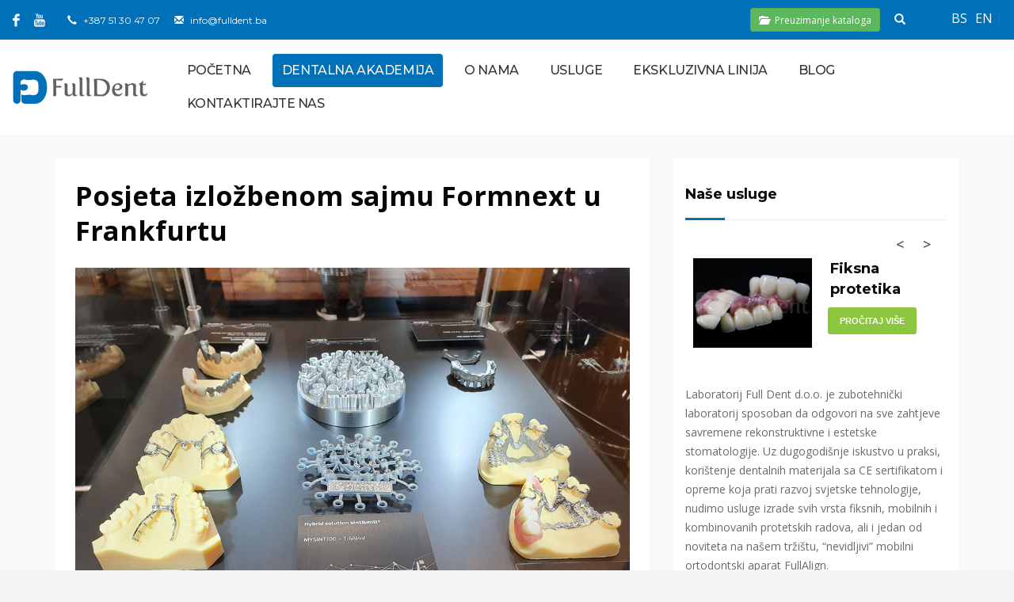

--- FILE ---
content_type: text/html; charset=UTF-8
request_url: https://fulldent.ba/posjeta-izlozbenom-sajmu-formnext-u-frankfurtu-2/
body_size: 18030
content:
<!DOCTYPE html>
<html lang="bs-BA">
<head>
    <script async src="https://www.googletagmanager.com/gtag/js?id=AW-714747243"></script>
<script>
  window.dataLayer = window.dataLayer || [];
  function gtag(){dataLayer.push(arguments);}
  gtag('js', new Date());

  gtag('config', 'AW-714747243');
</script>
<meta charset="UTF-8"/>
<meta name="twitter:widgets:csp" content="on"/>
<link rel="profile" href="http://gmpg.org/xfn/11"/>
<link rel="pingback" href="https://fulldent.ba/xmlrpc.php"/>

<title>Posjeta izložbenom sajmu Formnext u Frankfurtu  - Full Dent</title>

<!-- All In One SEO Pack 3.6.2[491,562] -->
<script type="application/ld+json" class="aioseop-schema">{"@context":"https://schema.org","@graph":[{"@type":"Organization","@id":"https://fulldent.ba/#organization","url":"https://fulldent.ba/","name":"Full Dent","sameAs":[]},{"@type":"WebSite","@id":"https://fulldent.ba/#website","url":"https://fulldent.ba/","name":"Full Dent","publisher":{"@id":"https://fulldent.ba/#organization"}},{"@type":"WebPage","@id":"https://fulldent.ba/posjeta-izlozbenom-sajmu-formnext-u-frankfurtu-2/#webpage","url":"https://fulldent.ba/posjeta-izlozbenom-sajmu-formnext-u-frankfurtu-2/","inLanguage":"bs-BA","name":"Posjeta izložbenom sajmu Formnext u Frankfurtu","isPartOf":{"@id":"https://fulldent.ba/#website"},"breadcrumb":{"@id":"https://fulldent.ba/posjeta-izlozbenom-sajmu-formnext-u-frankfurtu-2/#breadcrumblist"},"image":{"@type":"ImageObject","@id":"https://fulldent.ba/posjeta-izlozbenom-sajmu-formnext-u-frankfurtu-2/#primaryimage","url":"https://fulldent.ba/wp-content/uploads/2020/06/9-11.jpg","width":1080,"height":810},"primaryImageOfPage":{"@id":"https://fulldent.ba/posjeta-izlozbenom-sajmu-formnext-u-frankfurtu-2/#primaryimage"},"datePublished":"2019-12-10T11:07:51+01:00","dateModified":"2020-06-02T10:09:15+02:00"},{"@type":"Article","@id":"https://fulldent.ba/posjeta-izlozbenom-sajmu-formnext-u-frankfurtu-2/#article","isPartOf":{"@id":"https://fulldent.ba/posjeta-izlozbenom-sajmu-formnext-u-frankfurtu-2/#webpage"},"author":{"@id":"https://fulldent.ba/author/dragana/#author"},"headline":"Posjeta izložbenom sajmu Formnext u Frankfurtu","datePublished":"2019-12-10T11:07:51+01:00","dateModified":"2020-06-02T10:09:15+02:00","commentCount":0,"mainEntityOfPage":{"@id":"https://fulldent.ba/posjeta-izlozbenom-sajmu-formnext-u-frankfurtu-2/#webpage"},"publisher":{"@id":"https://fulldent.ba/#organization"},"articleSection":"Galerija, Bosanski, pll_5ed8c0a1d1a5e","image":{"@type":"ImageObject","@id":"https://fulldent.ba/posjeta-izlozbenom-sajmu-formnext-u-frankfurtu-2/#primaryimage","url":"https://fulldent.ba/wp-content/uploads/2020/06/9-11.jpg","width":1080,"height":810}},{"@type":"Person","@id":"https://fulldent.ba/author/dragana/#author","name":"Dragana Šipragić","sameAs":[],"image":{"@type":"ImageObject","@id":"https://fulldent.ba/#personlogo","url":"https://secure.gravatar.com/avatar/45b8cf1e526aa093b3de23b5a2afab2f?s=96&d=mm&r=g","width":96,"height":96,"caption":"Dragana Šipragić"}},{"@type":"BreadcrumbList","@id":"https://fulldent.ba/posjeta-izlozbenom-sajmu-formnext-u-frankfurtu-2/#breadcrumblist","itemListElement":[{"@type":"ListItem","position":1,"item":{"@type":"WebPage","@id":"https://fulldent.ba/","url":"https://fulldent.ba/","name":"Full Dent - Zubotehnički labaratorij"}},{"@type":"ListItem","position":2,"item":{"@type":"WebPage","@id":"https://fulldent.ba/posjeta-izlozbenom-sajmu-formnext-u-frankfurtu-2/","url":"https://fulldent.ba/posjeta-izlozbenom-sajmu-formnext-u-frankfurtu-2/","name":"Posjeta izložbenom sajmu Formnext u Frankfurtu"}}]}]}</script>
<link rel="canonical" href="https://fulldent.ba/posjeta-izlozbenom-sajmu-formnext-u-frankfurtu-2/" />
			<script type="text/javascript" >
				window.ga=window.ga||function(){(ga.q=ga.q||[]).push(arguments)};ga.l=+new Date;
				ga('create', 'UA-146233192-1', { 'cookieDomain': 'fulldent.ba','allowLinker': true } );
				// Plugins
				ga('require', 'linker');ga('linker:autoLink', ['fulldent.ba/de/zahntechnisches-labor'] );ga('set', 'anonymizeIp', true);
				ga('send', 'pageview');
			</script>
			<script async src="https://www.google-analytics.com/analytics.js"></script>
			<!-- All In One SEO Pack -->
<link rel='dns-prefetch' href='//maps.googleapis.com' />
<link rel='dns-prefetch' href='//fonts.googleapis.com' />
<link rel='dns-prefetch' href='//s.w.org' />
<link rel="alternate" type="application/rss+xml" title="Full Dent &raquo; novosti" href="https://fulldent.ba/feed/" />
<link rel="alternate" type="application/rss+xml" title="Full Dent &raquo;  novosti o komentarima" href="https://fulldent.ba/comments/feed/" />
<link rel="alternate" type="application/rss+xml" title="Full Dent &raquo; Posjeta izložbenom sajmu Formnext u Frankfurtu novosti o komentarima" href="https://fulldent.ba/posjeta-izlozbenom-sajmu-formnext-u-frankfurtu-2/feed/" />
		<script type="text/javascript">
			window._wpemojiSettings = {"baseUrl":"https:\/\/s.w.org\/images\/core\/emoji\/12.0.0-1\/72x72\/","ext":".png","svgUrl":"https:\/\/s.w.org\/images\/core\/emoji\/12.0.0-1\/svg\/","svgExt":".svg","source":{"concatemoji":"https:\/\/fulldent.ba\/wp-includes\/js\/wp-emoji-release.min.js?ver=5.4.16"}};
			/*! This file is auto-generated */
			!function(e,a,t){var n,r,o,i=a.createElement("canvas"),p=i.getContext&&i.getContext("2d");function s(e,t){var a=String.fromCharCode;p.clearRect(0,0,i.width,i.height),p.fillText(a.apply(this,e),0,0);e=i.toDataURL();return p.clearRect(0,0,i.width,i.height),p.fillText(a.apply(this,t),0,0),e===i.toDataURL()}function c(e){var t=a.createElement("script");t.src=e,t.defer=t.type="text/javascript",a.getElementsByTagName("head")[0].appendChild(t)}for(o=Array("flag","emoji"),t.supports={everything:!0,everythingExceptFlag:!0},r=0;r<o.length;r++)t.supports[o[r]]=function(e){if(!p||!p.fillText)return!1;switch(p.textBaseline="top",p.font="600 32px Arial",e){case"flag":return s([127987,65039,8205,9895,65039],[127987,65039,8203,9895,65039])?!1:!s([55356,56826,55356,56819],[55356,56826,8203,55356,56819])&&!s([55356,57332,56128,56423,56128,56418,56128,56421,56128,56430,56128,56423,56128,56447],[55356,57332,8203,56128,56423,8203,56128,56418,8203,56128,56421,8203,56128,56430,8203,56128,56423,8203,56128,56447]);case"emoji":return!s([55357,56424,55356,57342,8205,55358,56605,8205,55357,56424,55356,57340],[55357,56424,55356,57342,8203,55358,56605,8203,55357,56424,55356,57340])}return!1}(o[r]),t.supports.everything=t.supports.everything&&t.supports[o[r]],"flag"!==o[r]&&(t.supports.everythingExceptFlag=t.supports.everythingExceptFlag&&t.supports[o[r]]);t.supports.everythingExceptFlag=t.supports.everythingExceptFlag&&!t.supports.flag,t.DOMReady=!1,t.readyCallback=function(){t.DOMReady=!0},t.supports.everything||(n=function(){t.readyCallback()},a.addEventListener?(a.addEventListener("DOMContentLoaded",n,!1),e.addEventListener("load",n,!1)):(e.attachEvent("onload",n),a.attachEvent("onreadystatechange",function(){"complete"===a.readyState&&t.readyCallback()})),(n=t.source||{}).concatemoji?c(n.concatemoji):n.wpemoji&&n.twemoji&&(c(n.twemoji),c(n.wpemoji)))}(window,document,window._wpemojiSettings);
		</script>
		<style type="text/css">
img.wp-smiley,
img.emoji {
	display: inline !important;
	border: none !important;
	box-shadow: none !important;
	height: 1em !important;
	width: 1em !important;
	margin: 0 .07em !important;
	vertical-align: -0.1em !important;
	background: none !important;
	padding: 0 !important;
}
</style>
	<link rel='stylesheet' id='pt-cv-public-style-css'  href='https://fulldent.ba/wp-content/plugins/content-views-query-and-display-post-page/public/assets/css/cv.css?ver=2.3.2' type='text/css' media='all' />
<link rel='stylesheet' id='zn_all_g_fonts-css'  href='//fonts.googleapis.com/css?family=Montserrat%3A300%2Cregular%2C500%2C600%2C700%2C800%2C900%7COpen+Sans%3A300%2Cregular%2C600%2C700%2C800&#038;ver=5.4.16' type='text/css' media='all' />
<link rel='stylesheet' id='wp-block-library-css'  href='https://fulldent.ba/wp-includes/css/dist/block-library/style.min.css?ver=5.4.16' type='text/css' media='all' />
<link rel='stylesheet' id='contact-form-7-css'  href='https://fulldent.ba/wp-content/plugins/contact-form-7/includes/css/styles.css?ver=5.1.9' type='text/css' media='all' />
<link rel='stylesheet' id='dashicons-css'  href='https://fulldent.ba/wp-includes/css/dashicons.min.css?ver=5.4.16' type='text/css' media='all' />
<link rel='stylesheet' id='post-views-counter-frontend-css'  href='https://fulldent.ba/wp-content/plugins/post-views-counter/css/frontend.css?ver=1.3.3' type='text/css' media='all' />
<link rel='stylesheet' id='rs-plugin-settings-css'  href='https://fulldent.ba/wp-content/plugins/revslider/public/assets/css/settings.css?ver=5.4.6.3' type='text/css' media='all' />
<style id='rs-plugin-settings-inline-css' type='text/css'>
#rs-demo-id {}
</style>
<link rel='stylesheet' id='uaf_client_css-css'  href='https://fulldent.ba/wp-content/uploads/useanyfont/uaf.css?ver=1592480900' type='text/css' media='all' />
<link rel='stylesheet' id='hg-mailchimp-styles-css'  href='https://fulldent.ba/wp-content/themes/kallyas/framework/hogash-mailchimp/assets/css/hg-mailchimp.css?ver=1.0.0' type='text/css' media='all' />
<link rel='stylesheet' id='kallyas-styles-css'  href='https://fulldent.ba/wp-content/themes/kallyas/style.css?ver=500.15.9' type='text/css' media='all' />
<link rel='stylesheet' id='th-bootstrap-styles-css'  href='https://fulldent.ba/wp-content/themes/kallyas/css/bootstrap.min.css?ver=500.15.9' type='text/css' media='all' />
<link rel='stylesheet' id='th-theme-template-styles-css'  href='https://fulldent.ba/wp-content/themes/kallyas/css/template.min.css?ver=500.15.9' type='text/css' media='all' />
<link rel='stylesheet' id='zion-frontend-css'  href='https://fulldent.ba/wp-content/themes/kallyas/framework/zion-builder/assets/css/znb_frontend.css?ver=1.0.8' type='text/css' media='all' />
<link rel='stylesheet' id='zn_static_content-css'  href='https://fulldent.ba/wp-content/themes/kallyas/css/sliders/static_content_styles.css?ver=500.15.9' type='text/css' media='all' />
<link rel='stylesheet' id='5338-layout.css-css'  href='//fulldent.ba/wp-content/uploads/zion-builder/cache/5338-layout.css?ver=1172e36fc2d78d05027dc949139f2e5c' type='text/css' media='all' />
<link rel='stylesheet' id='kallyas-child-css'  href='https://fulldent.ba/wp-content/themes/kallyas-child/style.css?ver=500.15.9' type='text/css' media='all' />
<link rel='stylesheet' id='kallyas-addon-nav-overlay-css-css'  href='https://fulldent.ba/wp-content/plugins/kallyas-addon-nav-overlay/assets/styles.min.css?ver=1.0.10' type='text/css' media='all' />
<link rel='stylesheet' id='th-theme-print-stylesheet-css'  href='https://fulldent.ba/wp-content/themes/kallyas/css/print.css?ver=500.15.9' type='text/css' media='print' />
<link rel='stylesheet' id='th-theme-options-styles-css'  href='//fulldent.ba/wp-content/uploads/zn_dynamic.css?ver=1760691777' type='text/css' media='all' />
<script type='text/javascript' src='https://fulldent.ba/wp-includes/js/jquery/jquery.js?ver=1.12.4-wp'></script>
<script type='text/javascript' src='https://fulldent.ba/wp-includes/js/jquery/jquery-migrate.min.js?ver=1.4.1'></script>
<script type='text/javascript' src='https://fulldent.ba/wp-content/plugins/WP_Estimation_Form/assets/js/lfb_frontend.min.js?ver=9.721'></script>
<script type='text/javascript' src='https://fulldent.ba/wp-content/plugins/revslider/public/assets/js/jquery.themepunch.tools.min.js?ver=5.4.6.3'></script>
<script type='text/javascript' src='https://fulldent.ba/wp-content/plugins/revslider/public/assets/js/jquery.themepunch.revolution.min.js?ver=5.4.6.3'></script>
<link rel='https://api.w.org/' href='https://fulldent.ba/wp-json/' />
<link rel="EditURI" type="application/rsd+xml" title="RSD" href="https://fulldent.ba/xmlrpc.php?rsd" />
<link rel="wlwmanifest" type="application/wlwmanifest+xml" href="https://fulldent.ba/wp-includes/wlwmanifest.xml" /> 
<link rel='prev' title='Druženje u igraonici Wunderland' href='https://fulldent.ba/druzenje-u-igraonici-wunderland/' />
<link rel='next' title='Posjeta izložbenom sajmu Formnext u Frankfurtu' href='https://fulldent.ba/posjeta-izlozbenom-sajmu-formnext-u-frankfurtu/' />
<meta name="generator" content="WordPress 5.4.16" />
<link rel='shortlink' href='https://fulldent.ba/?p=5338' />
<link rel="alternate" type="application/json+oembed" href="https://fulldent.ba/wp-json/oembed/1.0/embed?url=https%3A%2F%2Ffulldent.ba%2Fposjeta-izlozbenom-sajmu-formnext-u-frankfurtu-2%2F" />
<link rel="alternate" type="text/xml+oembed" href="https://fulldent.ba/wp-json/oembed/1.0/embed?url=https%3A%2F%2Ffulldent.ba%2Fposjeta-izlozbenom-sajmu-formnext-u-frankfurtu-2%2F&#038;format=xml" />
<link rel="alternate" href="https://fulldent.ba/posjeta-izlozbenom-sajmu-formnext-u-frankfurtu-2/" hreflang="bs" />
<link rel="alternate" href="https://fulldent.ba/en/visit-of-the-formnext-exhibition-fair-in-frankfurt/" hreflang="en" />
		<meta name="theme-color"
			  content="#8bc63e">
				<meta name="viewport" content="width=device-width, initial-scale=1, maximum-scale=1"/>
		
		<!--[if lte IE 8]>
		<script type="text/javascript">
			var $buoop = {
				vs: {i: 10, f: 25, o: 12.1, s: 7, n: 9}
			};

			$buoop.ol = window.onload;

			window.onload = function () {
				try {
					if ($buoop.ol) {
						$buoop.ol()
					}
				}
				catch (e) {
				}

				var e = document.createElement("script");
				e.setAttribute("type", "text/javascript");
				e.setAttribute("src", "https://browser-update.org/update.js");
				document.body.appendChild(e);
			};
		</script>
		<![endif]-->

		<!-- for IE6-8 support of HTML5 elements -->
		<!--[if lt IE 9]>
		<script src="//html5shim.googlecode.com/svn/trunk/html5.js"></script>
		<![endif]-->
		
	<script src="/wp-content/themes/kallyas/pyroslider/pyroslider.js"></script>
    <link rel="stylesheet" href="/wp-content/themes/kallyas/pyroslider/pyroslider.css">
	
	<!-- Fallback for animating in viewport -->
	<noscript>
		<style type="text/css" media="screen">
			.zn-animateInViewport {visibility: visible;}
		</style>
	</noscript>
	<meta name="generator" content="Powered by Slider Revolution 5.4.6.3 - responsive, Mobile-Friendly Slider Plugin for WordPress with comfortable drag and drop interface." />
<link rel="icon" href="https://fulldent.ba/wp-content/uploads/2019/09/favicon.png" sizes="32x32" />
<link rel="icon" href="https://fulldent.ba/wp-content/uploads/2019/09/favicon.png" sizes="192x192" />
<link rel="apple-touch-icon" href="https://fulldent.ba/wp-content/uploads/2019/09/favicon.png" />
<meta name="msapplication-TileImage" content="https://fulldent.ba/wp-content/uploads/2019/09/favicon.png" />
<script type="text/javascript">function setREVStartSize(e){
				try{ var i=jQuery(window).width(),t=9999,r=0,n=0,l=0,f=0,s=0,h=0;					
					if(e.responsiveLevels&&(jQuery.each(e.responsiveLevels,function(e,f){f>i&&(t=r=f,l=e),i>f&&f>r&&(r=f,n=e)}),t>r&&(l=n)),f=e.gridheight[l]||e.gridheight[0]||e.gridheight,s=e.gridwidth[l]||e.gridwidth[0]||e.gridwidth,h=i/s,h=h>1?1:h,f=Math.round(h*f),"fullscreen"==e.sliderLayout){var u=(e.c.width(),jQuery(window).height());if(void 0!=e.fullScreenOffsetContainer){var c=e.fullScreenOffsetContainer.split(",");if (c) jQuery.each(c,function(e,i){u=jQuery(i).length>0?u-jQuery(i).outerHeight(!0):u}),e.fullScreenOffset.split("%").length>1&&void 0!=e.fullScreenOffset&&e.fullScreenOffset.length>0?u-=jQuery(window).height()*parseInt(e.fullScreenOffset,0)/100:void 0!=e.fullScreenOffset&&e.fullScreenOffset.length>0&&(u-=parseInt(e.fullScreenOffset,0))}f=u}else void 0!=e.minHeight&&f<e.minHeight&&(f=e.minHeight);e.c.closest(".rev_slider_wrapper").css({height:f})					
				}catch(d){console.log("Failure at Presize of Slider:"+d)}
			};</script>
		<style type="text/css" id="wp-custom-css">
			.page-id-7021 .container{
	width: 100%
}

#gform_fields_7 label,
#gform_fields_8 label{
    transform: none!Important;
    background: none;
    color: #4e4e4e;
}
#gform_7 .gfield_checkbox,
#gform_8 .gfield_checkbox{
    display: flex;
    flex-direction: column;
}

blockquote.quote { 
	font-size: 20px;
} 
.custom-fimg {
    width: 100%;
    margin-bottom: 10px;
}
.pt-cv-thumbnail.pull-left {
    margin-right: 15px!important;
    width: 290px;
}
span.name {
		display: block; 
	text-align: right; 
	font-size: 18px;
}
span.title {
	display: block;
	text-align: right;
	font-size:15px;
}

.galerija-sertifikati .u-mb-20 {
	min-height: 313px !important;
}

#gform_submit_button_5 {
    float: none;
    display: block;
    margin: 0 auto;
}

/* Home Promo block */

.home-promo {
	max-width: 1170px;
	width: 100%;
	display: block;
	margin: 0 auto -40px;
	padding: 30px 30px 150px;
	text-align: center;
	position: relative;
	height: auto;
	background: #fff;
}

.home-promo__gore-desno {
	position: absolute;
	top: 0;
	right: 0;
	max-width: 450px;
	z-index: 2;
}

.home-promo__gore-lijevo {
	position: absolute;
	top: 0;
	left: 0;
	max-width: 450px;
	z-index: 2;
}

.home-promo__dole-lijevo {
	position: absolute;
	bottom: 10px;
	left: 0;
	max-width: 450px;
	z-index: 2;
	overflow: hidden;
}

.home-promo__dole-desno {
	position: absolute;
	bottom: 10px;
	right: 0;
	max-width: 450px;
	z-index: 2;
	overflow: hidden;
}

.home-promo__logo {
	max-width: 275px;
	z-index: 3;
	position: relative;
	display: block;
	text-align: center;
	margin: 20px auto 0;
}

.home-promo__columns {
	display: block;
	z-index: 3;
	position: relative;
}

.home-promo__column-third {
	width: 33%;
	display: inline-block;
	float: left;
	z-index: 3;
	position: relative;
}

.home-promo__column-middle {
  padding-top: 100px;
	margin-bottom: 25px;
}


.home-promo__columns::after {
	content: "";
	clear: both;
	display: table;   
}

.home-promo__special-heading {
	color: #0070b8;
	margin-top: 0;
	font-size: 40px !important;
  letter-spacing: 4px;
}

.home-promo__special-heading--wide {
	margin: 30px 0 20px;
	display: block;
	position: relative;
	z-index: 4;
}

.home-promo__p,
.home-promo__list li {
	font-family: inherit;
	font-size: 16px !important;
	line-height: 1.4 !important;
	padding: 0 15px;
}

.home-promo__p--blue {
	font-weight: 600;
	color: #0070b8;
}

.home-promo__list {
	list-style: inside;
	padding-left: 0;
}

@media (min-width: 1024px) {
	.home-promo__logo {
    margin: 40px auto 0;
	}
}

@media (max-width: 900px) {
	.home-promo__dole-desno,
	.home-promo__dole-lijevo {
		max-width: 300px;
	}
}

@media (max-width: 600px) {
	
	.home-promo__gore-lijevo,
	.home-promo__dole-lijevo {
		max-width: 100%;
	}
	
	.home-promo__dole-lijevo {
		opacity: .7;
	}
	
	.home-promo__gore-desno,
	.home-promo__dole-desno {
		display: none;
	}
	
	.home-promo__column-third {
		width: 100% !important  ;
		display: block;
		float: none;
		margin: 30px 0;
	}
	
	.home-promo__column-middle {
    padding-top: 0;
	}

	.home-promo__logo {
		max-width: 250px;
	}
	
	.home-promo__special-heading {
		font-size: 30px;
	}
	
}




.home-cert .media-container {
    min-height: 450px !important;
    margin-bottom: 20px;
}

.home-cert .znColumnElement-innerContent {
    width: 92% !important;
    display: block;
    margin: 0 auto;
}

.col-md-6.gallery-article h4 {
        font-size: 14px !important;
    line-height: 17px !important;
    padding: 0;
    margin: 0;
    margin-top: 5px;
    height: 34px;
}

.col-md-6.gallery-article span {
    font-size: 12px;
}

.gallery-featured-image img {
    width: 100%;
}

.gallery-featured-image {
    height: 200px;
    overflow: hidden;
}

.col-md-6.gallery-article {
    margin-bottom: 25px;
}


table.leftor-custom-table, 
table.leftor-custom-table tr,
table.leftor-custom-table td {
    border: 1px solid grey;
    padding: 3px;
    font-size: 12px;
}

table.leftor-custom-table {
    width: 100%;
}
.fullsafe-proizvod h1.static-content__title {
    display: none !important;
}
ul {
    list-style-type: none;
}
.vc-custom-font-3006 span {
	    font-family: "Open Sans", Helvetica, Arial, sans-serif!important;

}
#eluid64f24367 {
	padding-left: 1rem!important;
	padding-right: 1rem!important;
}
.eluid1e9bad66 ul li span{
	font-size: 18.0089pt !important; 
	font-family: 'Open Sans' !important; 
	color: #000000 !important;
}

@media (max-width: 450px) {
	.pt-cv-title {
	  display:inline-block !important;
   }
}
.main-nav ul .menu-item-10560 a {
    background-color: #0071B9;
    color: #f6f5ee !important; 
    border-radius: 4px !important; 
    transition: background-color 0.2s ease-in-out, color 0.2s ease-in-out;
}

.main-nav ul .menu-item-10560 a:hover {
    background-color: #1474A3;
    color: #ffffff !important;
	border-radius: 4px !important;
}
@media (max-width: 1200px) {
    #menu-item-10560 {
        display: none;
    }
}
#dentalna-akademija-button {
    background-color: #0071B9;
    color:  #ffffff !important;
    border-radius: 4px !important;
    padding: 6px 12px;
    font-size: 14px;
    border: none;
    cursor: pointer;
    transition: background-color 0.2s ease-in-out, color 0.2s ease-in-out;
    margin-right: 10px;
}

#dentalna-akademija-button:hover {
    background-color: #1474A3;
    color: #ffffff !important;
}
@media (max-width: 520px) {
    #dentalna-akademija-button {
        padding: 5px 10px;
        font-size: 11px;
        white-space: normal;
        text-align: center;
        line-height: 1.2; 
			  margin-right:5px;
    }
}
@media (max-width: 413px) {
    #dentalna-akademija-button {
         padding: 5px 8px;
        font-size: 10px;
        white-space: normal;
        text-align: center;
			  margin-right: 0px;
    } 
}
@media (max-width: 372px) {
    #dentalna-akademija-button {
        display:none;
    }
	#menu-item-10560 {
        display: block;
    }
	  
}

		</style>
		<link rel="stylesheet" href="/wp-content/themes/kallyas/css/custom.css">
<link rel="stylesheet" href="/wp-content/themes/kallyas/css/form.css">
<link rel="stylesheet" href="https://cdnjs.cloudflare.com/ajax/libs/font-awesome/6.1.1/css/all.min.css">

</head>

<body  class="res1170 kl-sticky-header kl-skin--light" itemscope="itemscope" itemtype="https://schema.org/WebPage"  >


<div id="page-loading" class="kl-pageLoading--yes_img_breath"></div><div class="login_register_stuff"></div><!-- end login register stuff -->		<div id="fb-root"></div>
		<script>(function (d, s, id) {
				var js, fjs = d.getElementsByTagName(s)[0];
				if (d.getElementById(id)) return;
				js = d.createElement(s);
				js.id = id;
				js.src = "//connect.facebook.net/en_US/sdk.js#xfbml=1&version=v2.5";
				fjs.parentNode.insertBefore(js, fjs);
			}(document, 'script', 'facebook-jssdk'));</script>
		
<div id="zn-nav-overlay" class="znNavOvr znNavOvr--layoutS1 znNavOvr--animation3 znNavOvr--theme-light">

	<div class="znNavOvr-inner is-empty">

		<div class="znNavOvr-menuWrapper"></div>
	</div>

	<a href="#" class="znNavOvr-close znNavOvr-close--trSmall" id="znNavOvr-close">
		<span></span>
		<svg x="0px" y="0px" width="54px" height="54px" viewBox="0 0 54 54">
			<circle fill="transparent" stroke="#656e79" stroke-width="1" cx="27" cy="27" r="25" stroke-dasharray="157 157" stroke-dashoffset="157"></circle>
		</svg>
	</a>
</div>

<div id="page_wrapper">

<div class="znpb-header-smart-area" ></div><header id="header" class="site-header  style12 header--sticky header--not-sticked    headerstyle-xs--image_color  sticky-resize headerstyle--image_color site-header--absolute nav-th--light sheader-sh--light"  data-custom-sticky-textscheme="sh--dark" data-original-sticky-textscheme="sh--light"  role="banner" itemscope="itemscope" itemtype="https://schema.org/WPHeader" >
		<div class="site-header-wrapper sticky-top-area">

		<div class="site-header-top-wrapper topbar-style--custom  sh--light">

			<div class="siteheader-container container">
			<div class="jezici"><ul>	<li class="lang-item lang-item-509 lang-item-bs current-lang lang-item-first"><a lang="bs-BA" hreflang="bs-BA" href="https://fulldent.ba/posjeta-izlozbenom-sajmu-formnext-u-frankfurtu-2/">bs</a></li>
	<li class="lang-item lang-item-502 lang-item-en"><a lang="en-US" hreflang="en-US" href="https://fulldent.ba/en/visit-of-the-formnext-exhibition-fair-in-frankfurt/">en</a></li>
</ul></div>
				

	
	<div class="fxb-row site-header-row site-header-top ">

		<div class='fxb-col fxb fxb-start-x fxb-center-y fxb-basis-auto site-header-col-left site-header-top-left'>
			<ul class="sh-component social-icons sc--clean topnav navRight topnav-no-hdnav"><li class="topnav-li social-icons-li"><a href="https://www.facebook.com/fulldentlab/" data-zniconfam="kl-social-icons" data-zn_icon="" target="_blank" class="topnav-item social-icons-item scheader-icon-" title="Facebook"></a></li><li class="topnav-li social-icons-li"><a href="https://www.youtube.com/channel/UC8q2z4a0OsANJ3PJJRtJeUQ" data-zniconfam="kl-social-icons" data-zn_icon="" target="_blank" class="topnav-item social-icons-item scheader-icon-" title="Youtube"></a></li></ul><div class="sh-component kl-header-toptext kl-font-alt"><div class="phone"><strong><span class="glyphicon glyphicon-earphone kl-icon-white"></span></strong> <a href="tel:+38751304707">+387 51 30 47 07</a></div>   <strong><span class="glyphicon glyphicon-envelope kl-icon-white"></strong> <a href="mailto:info@fulldent.ba">info@fulldent.ba</a></div>					</div>

		<div class='fxb-col fxb fxb-end-x fxb-center-y fxb-basis-auto site-header-col-right site-header-top-right'>
								
		<div>		
			<a href="/preuzimanje-kataloga/" class="btn btn-success btn-sm">
				<span class="glyphicon glyphicon-folder-open"></span>
				<span class="custom-download-form-button">Preuzimanje kataloga</span>
			</a>
		</div>

		<div id="search" class="sh-component header-search headsearch--min">

			<a href="#" class="searchBtn header-search-button">
				<span class="glyphicon glyphicon-search kl-icon-white"></span>
			</a>

			<div class="search-container header-search-container">
				
<form id="searchform" class="gensearch__form" action="https://fulldent.ba/" method="get">
	<input id="s" name="s" value="" class="inputbox gensearch__input" type="text" />
	<button type="submit" id="searchsubmit" value="go" class="gensearch__submit glyphicon glyphicon-search"></button>
</form>			</div>
		</div>

				</div>

	</div><!-- /.site-header-top -->

	

			</div>
		</div><!-- /.site-header-top-wrapper -->

		<div class="kl-top-header site-header-main-wrapper clearfix   header-no-bottom  sh--light">

			<div class="container siteheader-container ">

				<div class='fxb-col fxb-basis-auto'>

					

<div class="fxb-row site-header-row site-header-main ">

	<div class='fxb-col fxb fxb-start-x fxb-center-y fxb-basis-auto fxb-grow-0 fxb-sm-half site-header-col-left site-header-main-left'>
				<div id="logo-container" class="logo-container  hasHoverMe logosize--no zn-original-logo">
			<!-- Logo -->
			<h3 class='site-logo logo ' id='logo'><a href='https://fulldent.ba/' class='site-logo-anch'><img class="logo-img site-logo-img" src="https://fulldent.ba/wp-content/uploads/2017/12/FULLDENT-logo-retina.png" width="176"  alt="Full Dent" title="Zubotehnički laboratorij Banja Luka"  /></a></h3>			<!-- InfoCard -->
					</div>

			</div>

	<div class='fxb-col fxb fxb-center-x fxb-center-y fxb-basis-auto fxb-grow-0 site-header-col-center site-header-main-center'>
			</div>

	<div class='fxb-col fxb fxb-end-x fxb-center-y fxb-basis-auto fxb-sm-half site-header-col-right site-header-main-right'>

		<div class='fxb-col fxb fxb-end-x fxb-center-y fxb-basis-auto fxb-sm-half site-header-main-right-top'>
								<div class="sh-component main-menu-wrapper" role="navigation" itemscope="itemscope" itemtype="https://schema.org/SiteNavigationElement" >

					<div class="zn-res-menuwrapper">
			<a href="#" class="zn-res-trigger zn-menuBurger zn-menuBurger--2--s zn-menuBurger--anim1 " id="zn-res-trigger">
				<span></span>
				<span></span>
				<span></span>
			</a>
		</div><!-- end responsive menu -->
		<div id="main-menu" class="main-nav mainnav--overlay mainnav--active-uline mainnav--pointer-dash nav-mm--light zn_mega_wrapper "><ul id="menu-main-menu" class="main-menu main-menu-nav zn_mega_menu "><li id="menu-item-215" class="main-menu-item menu-item menu-item-type-post_type menu-item-object-page menu-item-home menu-item-215  main-menu-item-top  menu-item-even menu-item-depth-0"><a href="https://fulldent.ba/" class=" main-menu-link main-menu-link-top"><span>Početna</span></a></li>
<li id="menu-item-10560" class="main-menu-item menu-item menu-item-type-post_type menu-item-object-page menu-item-10560  main-menu-item-top  menu-item-even menu-item-depth-0"><a href="https://fulldent.ba/dentalnaakademija/" class=" main-menu-link main-menu-link-top"><span>Dentalna Akademija</span></a></li>
<li id="menu-item-2129" class="main-menu-item menu-item menu-item-type-custom menu-item-object-custom menu-item-has-children menu-item-2129  main-menu-item-top  menu-item-even menu-item-depth-0"><a class=" main-menu-link main-menu-link-top"><span>O nama</span></a>
<ul class="sub-menu clearfix">
	<li id="menu-item-1011" class="main-menu-item menu-item menu-item-type-post_type menu-item-object-page menu-item-1011  main-menu-item-sub  menu-item-odd menu-item-depth-1"><a href="https://fulldent.ba/o-nama/" class=" main-menu-link main-menu-link-sub"><span>O laboratoriju</span></a></li>
	<li id="menu-item-269" class="main-menu-item menu-item menu-item-type-post_type menu-item-object-page menu-item-269  main-menu-item-sub  menu-item-odd menu-item-depth-1"><a href="https://fulldent.ba/novosti/" class=" main-menu-link main-menu-link-sub"><span>Novosti</span></a></li>
	<li id="menu-item-286" class="main-menu-item menu-item menu-item-type-post_type menu-item-object-page menu-item-286  main-menu-item-sub  menu-item-odd menu-item-depth-1"><a href="https://fulldent.ba/kontrola-kvaliteta/" class=" main-menu-link main-menu-link-sub"><span>Kontrola kvaliteta &#038; sertifikati</span></a></li>
	<li id="menu-item-255" class="main-menu-item menu-item menu-item-type-post_type menu-item-object-page menu-item-255  main-menu-item-sub  menu-item-odd menu-item-depth-1"><a href="https://fulldent.ba/zaposlenje/" class=" main-menu-link main-menu-link-sub"><span>Zaposlenje</span></a></li>
	<li id="menu-item-260" class="main-menu-item menu-item menu-item-type-post_type menu-item-object-page menu-item-260  main-menu-item-sub  menu-item-odd menu-item-depth-1"><a href="https://fulldent.ba/galerija/" class=" main-menu-link main-menu-link-sub"><span>Galerija</span></a></li>
</ul>
</li>
<li id="menu-item-578" class="main-menu-item menu-item menu-item-type-custom menu-item-object-custom menu-item-has-children menu-item-578  main-menu-item-top  menu-item-even menu-item-depth-0"><a class=" main-menu-link main-menu-link-top"><span>Usluge</span></a>
<ul class="sub-menu clearfix">
	<li id="menu-item-496" class="main-menu-item menu-item menu-item-type-post_type menu-item-object-page menu-item-496  main-menu-item-sub  menu-item-odd menu-item-depth-1"><a href="https://fulldent.ba/fiksna-protetika/" class=" main-menu-link main-menu-link-sub"><span>Fiksna protetika</span></a></li>
	<li id="menu-item-315" class="main-menu-item menu-item menu-item-type-post_type menu-item-object-page menu-item-315  main-menu-item-sub  menu-item-odd menu-item-depth-1"><a href="https://fulldent.ba/mobilna-protetika/" class=" main-menu-link main-menu-link-sub"><span>Mobilna protetika</span></a></li>
	<li id="menu-item-321" class="main-menu-item menu-item menu-item-type-post_type menu-item-object-page menu-item-321  main-menu-item-sub  menu-item-odd menu-item-depth-1"><a href="https://fulldent.ba/kombinovani-protetski-radovi/" class=" main-menu-link main-menu-link-sub"><span>Kombinovani protetski radovi</span></a></li>
	<li id="menu-item-343" class="main-menu-item menu-item menu-item-type-post_type menu-item-object-page menu-item-343  main-menu-item-sub  menu-item-odd menu-item-depth-1"><a href="https://fulldent.ba/radovi-na-implantatima/" class=" main-menu-link main-menu-link-sub"><span>Radovi na implantatima</span></a></li>
	<li id="menu-item-342" class="main-menu-item menu-item menu-item-type-post_type menu-item-object-page menu-item-342  main-menu-item-sub  menu-item-odd menu-item-depth-1"><a href="https://fulldent.ba/udlage/" class=" main-menu-link main-menu-link-sub"><span>Udlage</span></a></li>
	<li id="menu-item-341" class="main-menu-item menu-item menu-item-type-post_type menu-item-object-page menu-item-341  main-menu-item-sub  menu-item-odd menu-item-depth-1"><a href="https://fulldent.ba/cad-cam/" class=" main-menu-link main-menu-link-sub"><span>CAD / CAM</span></a></li>
	<li id="menu-item-340" class="main-menu-item menu-item menu-item-type-post_type menu-item-object-page menu-item-340  main-menu-item-sub  menu-item-odd menu-item-depth-1"><a href="https://fulldent.ba/dmls/" class=" main-menu-link main-menu-link-sub"><span>3D printanje – DMLS</span></a></li>
	<li id="menu-item-339" class="main-menu-item menu-item menu-item-type-post_type menu-item-object-page menu-item-339  main-menu-item-sub  menu-item-odd menu-item-depth-1"><a href="https://fulldent.ba/ortodoncija/" class=" main-menu-link main-menu-link-sub"><span>Ortodoncija</span></a></li>
</ul>
</li>
<li id="menu-item-579" class="main-menu-item menu-item menu-item-type-custom menu-item-object-custom menu-item-has-children menu-item-579  main-menu-item-top  menu-item-even menu-item-depth-0"><a class=" main-menu-link main-menu-link-top"><span>Ekskluzivna linija</span></a>
<ul class="sub-menu clearfix">
	<li id="menu-item-299" class="main-menu-item menu-item menu-item-type-post_type menu-item-object-page menu-item-299  main-menu-item-sub  menu-item-odd menu-item-depth-1"><a href="https://fulldent.ba/fullalign/" class=" main-menu-link main-menu-link-sub"><span>FullAlign</span></a></li>
	<li id="menu-item-7104" class="main-menu-item menu-item menu-item-type-custom menu-item-object-custom menu-item-7104  main-menu-item-sub  menu-item-odd menu-item-depth-1"><a href="/full-safe/" class=" main-menu-link main-menu-link-sub"><span>FullSafe</span></a></li>
</ul>
</li>
<li id="menu-item-1596" class="main-menu-item menu-item menu-item-type-post_type menu-item-object-page menu-item-1596  main-menu-item-top  menu-item-even menu-item-depth-0"><a href="https://fulldent.ba/blog/" class=" main-menu-link main-menu-link-top"><span>Blog</span></a></li>
<li id="menu-item-4512" class="main-menu-item menu-item menu-item-type-post_type menu-item-object-page menu-item-4512  main-menu-item-top  menu-item-even menu-item-depth-0"><a href="https://fulldent.ba/kontaktirajte-nas/" class=" main-menu-link main-menu-link-top"><span>Kontaktirajte nas</span></a></li>
</ul></div>		</div>
		<!-- end main_menu -->
				</div>

		
	</div>

</div><!-- /.site-header-main -->


				</div>

							</div><!-- /.siteheader-container -->

		</div><!-- /.site-header-main-wrapper -->

		

	</div><!-- /.site-header-wrapper -->
	</header>

	<section id="content" class="site-content">
		<div class="container">
			<div class="row">

				<!--// Main Content: page content from WP_EDITOR along with the appropriate sidebar if one specified. -->
				<div class="right_sidebar col-sm-8 col-md-8 " role="main" itemprop="mainContentOfPage" >
					<div id="th-content-post">
						<div id="post-5338" class="kl-single-layout--classic post-5338 post type-post status-publish format-standard has-post-thumbnail hentry category-galerija">

    
    <div class="itemView clearfix eBlog kl-blog kl-blog-list-wrapper kl-blog--style-light ">

        <h1 class="page-title kl-blog-post-title entry-title" itemprop="headline" >Posjeta izložbenom sajmu Formnext u Frankfurtu</h1><img class="custom-fimg" src="https://fulldent.ba/wp-content/uploads/2020/06/9-11.jpg" alt="Posjeta izložbenom sajmu Formnext u Frankfurtu"><div class="kl-blog-post" itemscope="itemscope" itemtype="https://schema.org/Blog" >

    <div class="itemHeader kl-blog-post-header">
    <div class="post_details kl-blog-post-details kl-font-alt">
        <span class="itemAuthor kl-blog-post-details-author vcard author"  itemprop="author" itemscope="itemscope" itemtype="https://schema.org/Person" >
	by	<span class="fn">
		<a class=" kl-blog-post-author-link" href="https://fulldent.ba/author/dragana/">
			Dragana Šipragić		</a>
	</span>
</span>
        <span class="infSep kl-blog-post-details-sep "> / </span>
        <span class="itemDateCreated kl-blog-post-date" itemprop="datePublished" >
	<span class="kl-blog-post-date-icon glyphicon glyphicon-calendar"></span>
	<span class="updated">
		Utorak, 10 Decembra 2019	</span>
</span>
        <span class="infSep kl-blog-post-details-sep"> / </span>
        <span class="itemCategory kl-blog-post-category">
    <span class="kl-blog-post-category-icon glyphicon glyphicon-folder-close"></span>
    Published in </span>
<a href="https://fulldent.ba/category/galerija/" rel="category tag">Galerija</a>    </div>
</div>
<!-- end itemheader -->
<div class="itemBody kl-blog-post-body kl-blog-cols-1" itemprop="text" >
    <!-- Blog Image -->
        <!-- Blog Content -->
    <style type="text/css">
				#gallery-1 {
					margin: auto;
				}
				#gallery-1 .gallery-item {
					float: left;
					margin-top: 10px;
					text-align: center;
					width: 25%;
				}
				#gallery-1 .gallery-caption {
					margin-left: 0;
				}
			</style><!-- see gallery_shortcode() in wp-includes/media.php -->
			
		<div id="gallery-1" class="gallery galleryid-5338 mfp-gallery mfp-gallery--images gallery-columns-4 gallery-size-thumbnail"><div class="row zn_image_gallery "><div class="col-sm-6 col-md-4 col-lg-3"><a href="https://fulldent.ba/wp-content/uploads/2020/06/1-46.jpg" title="" class="hoverBorder"><img width="150" height="150" src="https://fulldent.ba/wp-content/uploads/2020/06/1-46-150x150.jpg" class="attachment-thumbnail size-thumbnail" alt="" columns="4" ids="5339,5340,5341,5342,5343,5344,5345,5346,5347" orderby="post__in" include="5339,5340,5341,5342,5343,5344,5345,5346,5347" /><span class="gallery_caption"></span></a></div><div class="col-sm-6 col-md-4 col-lg-3"><a href="https://fulldent.ba/wp-content/uploads/2020/06/2-19.jpg" title="" class="hoverBorder"><img width="150" height="150" src="https://fulldent.ba/wp-content/uploads/2020/06/2-19-150x150.jpg" class="attachment-thumbnail size-thumbnail" alt="" columns="4" ids="5339,5340,5341,5342,5343,5344,5345,5346,5347" orderby="post__in" include="5339,5340,5341,5342,5343,5344,5345,5346,5347" /><span class="gallery_caption"></span></a></div><div class="col-sm-6 col-md-4 col-lg-3"><a href="https://fulldent.ba/wp-content/uploads/2020/06/3-19.jpg" title="" class="hoverBorder"><img width="150" height="150" src="https://fulldent.ba/wp-content/uploads/2020/06/3-19-150x150.jpg" class="attachment-thumbnail size-thumbnail" alt="" columns="4" ids="5339,5340,5341,5342,5343,5344,5345,5346,5347" orderby="post__in" include="5339,5340,5341,5342,5343,5344,5345,5346,5347" /><span class="gallery_caption"></span></a></div><div class="col-sm-6 col-md-4 col-lg-3"><a href="https://fulldent.ba/wp-content/uploads/2020/06/4-19.jpg" title="" class="hoverBorder"><img width="150" height="150" src="https://fulldent.ba/wp-content/uploads/2020/06/4-19-150x150.jpg" class="attachment-thumbnail size-thumbnail" alt="" columns="4" ids="5339,5340,5341,5342,5343,5344,5345,5346,5347" orderby="post__in" include="5339,5340,5341,5342,5343,5344,5345,5346,5347" /><span class="gallery_caption"></span></a></div></div><div class="row zn_image_gallery "><div class="col-sm-6 col-md-4 col-lg-3"><a href="https://fulldent.ba/wp-content/uploads/2020/06/5-19.jpg" title="" class="hoverBorder"><img width="150" height="150" src="https://fulldent.ba/wp-content/uploads/2020/06/5-19-150x150.jpg" class="attachment-thumbnail size-thumbnail" alt="" columns="4" ids="5339,5340,5341,5342,5343,5344,5345,5346,5347" orderby="post__in" include="5339,5340,5341,5342,5343,5344,5345,5346,5347" /><span class="gallery_caption"></span></a></div><div class="col-sm-6 col-md-4 col-lg-3"><a href="https://fulldent.ba/wp-content/uploads/2020/06/6-19.jpg" title="" class="hoverBorder"><img width="150" height="150" src="https://fulldent.ba/wp-content/uploads/2020/06/6-19-150x150.jpg" class="attachment-thumbnail size-thumbnail" alt="" columns="4" ids="5339,5340,5341,5342,5343,5344,5345,5346,5347" orderby="post__in" include="5339,5340,5341,5342,5343,5344,5345,5346,5347" /><span class="gallery_caption"></span></a></div><div class="col-sm-6 col-md-4 col-lg-3"><a href="https://fulldent.ba/wp-content/uploads/2020/06/7-15.jpg" title="" class="hoverBorder"><img width="150" height="150" src="https://fulldent.ba/wp-content/uploads/2020/06/7-15-150x150.jpg" class="attachment-thumbnail size-thumbnail" alt="" columns="4" ids="5339,5340,5341,5342,5343,5344,5345,5346,5347" orderby="post__in" include="5339,5340,5341,5342,5343,5344,5345,5346,5347" /><span class="gallery_caption"></span></a></div><div class="col-sm-6 col-md-4 col-lg-3"><a href="https://fulldent.ba/wp-content/uploads/2020/06/8-13.jpg" title="" class="hoverBorder"><img width="150" height="150" src="https://fulldent.ba/wp-content/uploads/2020/06/8-13-150x150.jpg" class="attachment-thumbnail size-thumbnail" alt="" columns="4" ids="5339,5340,5341,5342,5343,5344,5345,5346,5347" orderby="post__in" include="5339,5340,5341,5342,5343,5344,5345,5346,5347" /><span class="gallery_caption"></span></a></div></div><div class="row zn_image_gallery "><div class="col-sm-6 col-md-4 col-lg-3"><a href="https://fulldent.ba/wp-content/uploads/2020/06/9-11.jpg" title="" class="hoverBorder"><img width="150" height="150" src="https://fulldent.ba/wp-content/uploads/2020/06/9-11-150x150.jpg" class="attachment-thumbnail size-thumbnail" alt="" columns="4" ids="5339,5340,5341,5342,5343,5344,5345,5346,5347" orderby="post__in" include="5339,5340,5341,5342,5343,5344,5345,5346,5347" /><span class="gallery_caption"></span></a></div></div></div>
<div class="post-views post-5338 entry-meta">
				<span class="post-views-icon dashicons dashicons-chart-bar"></span>
				<span class="post-views-label">Brojač pregleda: </span>
				<span class="post-views-count">71</span>
			</div>
</div>
<!-- end item body -->
<div class="clearfix"></div>
    <div class="related-articles kl-blog-related">

        <h3 class="rta-title kl-blog-related-title" itemprop="headline" >Povezani članci</h3>

        <div class="row kl-blog-related-row">
            <div class="col-sm-4">
    <div class="rta-post kl-blog-related-post">
        <a class="kl-blog-related-post-link" href="https://fulldent.ba/simpozijum-u-sarajevu-2/">
                    <img class="kl-blog-related-post-img" src="https://fulldent.ba/wp-content/uploads/2020/06/8-5-370x240_c.jpg" width="370" height="240" alt="" title="8"/></a>        <h5 class="kl-blog-related-post-title"><a class="kl-blog-related-post-title-link" href="https://fulldent.ba/simpozijum-u-sarajevu-2/">Simpozijum u Sarajevu</a></h5>
    </div>
</div>
<div class="col-sm-4">
    <div class="rta-post kl-blog-related-post">
        <a class="kl-blog-related-post-link" href="https://fulldent.ba/simpozijum-u-banjaluci-2/">
                    <img class="kl-blog-related-post-img" src="https://fulldent.ba/wp-content/uploads/2020/06/4-9-370x240_c.jpg" width="370" height="240" alt="" title="4"/></a>        <h5 class="kl-blog-related-post-title"><a class="kl-blog-related-post-title-link" href="https://fulldent.ba/simpozijum-u-banjaluci-2/">Simpozijum u Banjaluci</a></h5>
    </div>
</div>
<div class="col-sm-4">
    <div class="rta-post kl-blog-related-post">
        <a class="kl-blog-related-post-link" href="https://fulldent.ba/podjela-paketica-decembar-2018/">
                    <img class="kl-blog-related-post-img" src="https://fulldent.ba/wp-content/uploads/2020/06/28-370x240_c.jpg" width="370" height="240" alt="" title="28"/></a>        <h5 class="kl-blog-related-post-title"><a class="kl-blog-related-post-title-link" href="https://fulldent.ba/podjela-paketica-decembar-2018/">Podjela paketića, decembar 2018.</a></h5>
    </div>
</div>
        </div>

    </div>
    
</div><!-- /.kl-blog-post -->
    </div>
    <!-- End Item Layout -->
</div>
					</div><!--// #th-content-post -->
				</div>

				<aside class=" col-sm-4 col-md-4 " role="complementary" itemscope="itemscope" itemtype="https://schema.org/WPSideBar" ><div class="zn_sidebar sidebar kl-sidebar--light element-scheme--light"><div id="custom_html-2" class="widget_text widget zn-sidebar-widget widget_custom_html"><h3 class="widgettitle zn-sidebar-widget-title title">Naše usluge</h3><div class="textwidget custom-html-widget"><div id="slider"> 
   <div class="controls">
            <a href="#" class="control_prev">
                &lt;</a>
                    <a href="#" class="control_next">&gt;</a>
        </div>
        <ul>
            <li>
                <img class="description-img" src="https://fulldent.ba/wp-content/uploads/2018/02/Fiksna-protetika.jpg">
                <h4 class="tbk__title">Fiksna protetika</h4>
                <button onclick="location.href='/fiksna-protetika/';">pročitaj više</button>
            </li>
            <li>
                <img class="description-img" src="https://fulldent.ba/wp-content/uploads/2018/03/Totalna-plocasta-proteza-.jpg">
                <h4 class="tbk__title">Mobilna protetika</h4>
                <button onclick="location.href='/mobilna-protetika/';">pročitaj više</button>
            </li>
            <li><img class="description-img" src="https://fulldent.ba/wp-content/uploads/2018/03/Kombinovani-protetski-radovi-naslovna.jpg">
                <h4 class="tbk__title">Kombinovani protetski radovi</h4>
                <button onclick="location.href='/kombinovani-protetski-radovi/';">pročitaj više</button>
            </li>
          <li><img class="description-img" src="https://fulldent.ba/wp-content/uploads/2018/02/Radovi-na-implantatima-precka-na-fabrickim-abatmentima.jpg">
                <h4 class="tbk__title">Radovi na implantatima</h4>
                <button onclick="location.href='/radovi-na-implantatima/';">pročitaj više</button>
            </li>
             <li><img class="description-img" src="https://fulldent.ba/wp-content/uploads/2018/02/Udlaga-za-bruksizam-2.jpg">
                <h4 class="tbk__title">Udlage</h4>
                <button onclick="location.href='/udlage/';">pročitaj više</button>
            </li>
            <li><img class="description-img" src="https://fulldent.ba/wp-content/uploads/2018/03/Tehnologija-CAD-CAM-laboratorij-FullDent.jpg">
                <h4 class="tbk__title">CAD/CAM</h4>
                <button onclick="location.href='/cad-cam/';">pročitaj više</button>
            </li>
             <li><img class="description-img" src="https://fulldent.ba/wp-content/uploads/2018/03/DMLS.jpg">
                <h4 class="tbk__title">3D printanje - DMLS </h4>
                <button onclick="location.href='/dmls/';">pročitaj više</button>
            </li>
             <li><img class="description-img" src="https://fulldent.ba/wp-content/uploads/2018/02/Schwarzova-ploča-1.jpg">
                <h4 class="tbk__title">Ortodoncija</h4>
                <button onclick="location.href='/ortodoncija/';">pročitaj više</button>
            </li>
        </ul>
    </div></div></div><div id="nav_menu-2" class="widget zn-sidebar-widget widget_nav_menu"><div class="menu-nase-usluge-container"><ul id="menu-nase-usluge" class="menu"><li id="menu-item-1667" class="menu-item menu-item-type-post_type menu-item-object-page menu-item-1667"><a href="https://fulldent.ba/fiksna-protetika/">Fiksna protetika</a></li>
<li id="menu-item-1669" class="menu-item menu-item-type-post_type menu-item-object-page menu-item-1669"><a href="https://fulldent.ba/mobilna-protetika/">Mobilna protetika</a></li>
<li id="menu-item-1668" class="menu-item menu-item-type-post_type menu-item-object-page menu-item-1668"><a href="https://fulldent.ba/kombinovani-protetski-radovi/">Kombinovani protetski radovi</a></li>
<li id="menu-item-1672" class="menu-item menu-item-type-post_type menu-item-object-page menu-item-1672"><a href="https://fulldent.ba/radovi-na-implantatima/">Radovi na implantatima</a></li>
<li id="menu-item-1671" class="menu-item menu-item-type-post_type menu-item-object-page menu-item-1671"><a href="https://fulldent.ba/udlage/">Udlage</a></li>
<li id="menu-item-1665" class="menu-item menu-item-type-post_type menu-item-object-page menu-item-1665"><a href="https://fulldent.ba/cad-cam/">CAD / CAM</a></li>
<li id="menu-item-1666" class="menu-item menu-item-type-post_type menu-item-object-page menu-item-1666"><a href="https://fulldent.ba/dmls/">3D printanje &#8211; DMLS</a></li>
<li id="menu-item-1670" class="menu-item menu-item-type-post_type menu-item-object-page menu-item-1670"><a href="https://fulldent.ba/ortodoncija/">Ortodoncija</a></li>
</ul></div></div><div id="text-4" class="widget zn-sidebar-widget widget_text"><h3 class="widgettitle zn-sidebar-widget-title title">O nama</h3>			<div class="textwidget"><p><span style="color: #6b6b6b; font-size: 14px; line-height: 20px;">Laboratorij Full Dent d.o.o. je zubotehnički laboratorij sposoban da odgovori na sve zahtjeve savremene rekonstruktivne i estetske stomatologije. Uz dugogodišnje iskustvo u praksi, korištenje dentalnih materijala sa CE sertifikatom i opreme koja prati razvoj svjetske tehnologije, nudimo usluge izrade svih vrsta fiksnih, mobilnih i kombinovanih protetskih radova, ali i jedan od noviteta na našem tržištu, “nevidljivi” mobilni ortodontski aparat FullAlign.</span></p>
</div>
		</div><div id="media_image-2" class="widget zn-sidebar-widget widget_media_image"><h3 class="widgettitle zn-sidebar-widget-title title">Ekskluzivna linija</h3><a href="https://fullalign.com/"><img width="300" height="273" src="https://fulldent.ba/wp-content/uploads/2018/03/full-align-providne-zubne-proteze-300x273.jpg" class="image wp-image-1338  attachment-medium size-medium" alt="full align providne zubne proteze" style="max-width: 100%; height: auto;" srcset="https://fulldent.ba/wp-content/uploads/2018/03/full-align-providne-zubne-proteze-300x273.jpg 300w, https://fulldent.ba/wp-content/uploads/2018/03/full-align-providne-zubne-proteze-206x187.jpg 206w, https://fulldent.ba/wp-content/uploads/2018/03/full-align-providne-zubne-proteze.jpg 330w" sizes="(max-width: 300px) 100vw, 300px" /></a></div><div id="media_image-3" class="widget zn-sidebar-widget widget_media_image"><a href="https://fullalign.com/"><img width="330" height="300" src="https://fulldent.ba/wp-content/uploads/2019/02/full-align-banner-DE.jpg" class="image wp-image-4161  attachment-full size-full" alt="" style="max-width: 100%; height: auto;" srcset="https://fulldent.ba/wp-content/uploads/2019/02/full-align-banner-DE.jpg 330w, https://fulldent.ba/wp-content/uploads/2019/02/full-align-banner-DE-300x273.jpg 300w, https://fulldent.ba/wp-content/uploads/2019/02/full-align-banner-DE-206x187.jpg 206w" sizes="(max-width: 330px) 100vw, 330px" /></a></div><div id="custom_html-3" class="widget_text widget zn-sidebar-widget widget_custom_html"><h3 class="widgettitle zn-sidebar-widget-title title">Kontaktirajte nas</h3><div class="textwidget custom-html-widget"><div class="kontakt-forma sidebar">
                <div class='gf_browser_chrome gform_wrapper' id='gform_wrapper_2' ><a id='gf_2' class='gform_anchor' ></a><form method='post' enctype='multipart/form-data' target='gform_ajax_frame_2' id='gform_2'  action='/posjeta-izlozbenom-sajmu-formnext-u-frankfurtu-2/#gf_2'>
                        <div class='gform_body'><ul id='gform_fields_2' class='gform_fields top_label form_sublabel_below description_below'><li id='field_2_1' class='gfield gfield_contains_required field_sublabel_below field_description_below gfield_visibility_visible' ><label class='gfield_label' for='input_2_1' >Ime<span class='gfield_required'>*</span></label><div class='ginput_container ginput_container_text'><input name='input_1' id='input_2_1' type='text' value='' class='medium'  tabindex='1'   aria-required="true" aria-invalid="false" /></div></li><li id='field_2_2' class='gfield gfield_contains_required field_sublabel_below field_description_below gfield_visibility_visible' ><label class='gfield_label' for='input_2_2' >Prezime<span class='gfield_required'>*</span></label><div class='ginput_container ginput_container_text'><input name='input_2' id='input_2_2' type='text' value='' class='medium'  tabindex='2'   aria-required="true" aria-invalid="false" /></div></li><li id='field_2_3' class='gfield gfield_contains_required field_sublabel_below field_description_below gfield_visibility_visible' ><label class='gfield_label' for='input_2_3' >E-mail adresa<span class='gfield_required'>*</span></label><div class='ginput_container ginput_container_email'>
                            <input name='input_3' id='input_2_3' type='text' value='' class='medium' tabindex='3'    aria-required="true" aria-invalid="false"/>
                        </div></li><li id='field_2_6' class='gfield gfield_contains_required field_sublabel_below field_description_below gfield_visibility_visible' ><label class='gfield_label' for='input_2_6' >Broj telefona<span class='gfield_required'>*</span></label><div class='ginput_container ginput_container_text'><input name='input_6' id='input_2_6' type='text' value='' class='medium'  tabindex='4'   aria-required="true" aria-invalid="false" /></div></li><li id='field_2_5' class='gfield field_sublabel_below field_description_below gfield_visibility_visible' ><label class='gfield_label' for='input_2_5' >Poruka</label><div class='ginput_container ginput_container_textarea'><textarea name='input_5' id='input_2_5' class='textarea medium' tabindex='5'    aria-invalid="false"   rows='10' cols='50'></textarea></div></li>
                            </ul></div>
        <div class='gform_footer top_label'> <input type='submit' id='gform_submit_button_2' class='gform_button button' value='Pošalji poruku' tabindex='6' onclick='if(window["gf_submitting_2"]){return false;}  window["gf_submitting_2"]=true;  ' onkeypress='if( event.keyCode == 13 ){ if(window["gf_submitting_2"]){return false;} window["gf_submitting_2"]=true;  jQuery("#gform_2").trigger("submit",[true]); }' /> <input type='hidden' name='gform_ajax' value='form_id=2&amp;title=&amp;description=&amp;tabindex=1' />
            <input type='hidden' class='gform_hidden' name='is_submit_2' value='1' />
            <input type='hidden' class='gform_hidden' name='gform_submit' value='2' />
            
            <input type='hidden' class='gform_hidden' name='gform_unique_id' value='' />
            <input type='hidden' class='gform_hidden' name='state_2' value='WyJbXSIsImUzNzBlZDIzZmQ1NmNjN2NmMTU4ZWNjYjJhM2YxYmM1Il0=' />
            <input type='hidden' class='gform_hidden' name='gform_target_page_number_2' id='gform_target_page_number_2' value='0' />
            <input type='hidden' class='gform_hidden' name='gform_source_page_number_2' id='gform_source_page_number_2' value='1' />
            <input type='hidden' name='gform_field_values' value='' />
            
        </div>
                        </form>
                        </div>
                <iframe style='display:none;width:0px;height:0px;' src='about:blank' name='gform_ajax_frame_2' id='gform_ajax_frame_2'>This iframe contains the logic required to handle AJAX powered Gravity Forms.</iframe>
                <script type='text/javascript'>jQuery(document).ready(function($){gformInitSpinner( 2, 'https://fulldent.ba/wp-content/plugins/gravityforms/images/spinner.gif' );jQuery('#gform_ajax_frame_2').load( function(){var contents = jQuery(this).contents().find('*').html();var is_postback = contents.indexOf('GF_AJAX_POSTBACK') >= 0;if(!is_postback){return;}var form_content = jQuery(this).contents().find('#gform_wrapper_2');var is_confirmation = jQuery(this).contents().find('#gform_confirmation_wrapper_2').length > 0;var is_redirect = contents.indexOf('gformRedirect(){') >= 0;var is_form = form_content.length > 0 && ! is_redirect && ! is_confirmation;if(is_form){jQuery('#gform_wrapper_2').html(form_content.html());if(form_content.hasClass('gform_validation_error')){jQuery('#gform_wrapper_2').addClass('gform_validation_error');} else {jQuery('#gform_wrapper_2').removeClass('gform_validation_error');}setTimeout( function() { /* delay the scroll by 50 milliseconds to fix a bug in chrome */ jQuery(document).scrollTop(jQuery('#gform_wrapper_2').offset().top); }, 50 );if(window['gformInitDatepicker']) {gformInitDatepicker();}if(window['gformInitPriceFields']) {gformInitPriceFields();}var current_page = jQuery('#gform_source_page_number_2').val();gformInitSpinner( 2, 'https://fulldent.ba/wp-content/plugins/gravityforms/images/spinner.gif' );jQuery(document).trigger('gform_page_loaded', [2, current_page]);window['gf_submitting_2'] = false;}else if(!is_redirect){var confirmation_content = jQuery(this).contents().find('.GF_AJAX_POSTBACK').html();if(!confirmation_content){confirmation_content = contents;}setTimeout(function(){jQuery('#gform_wrapper_2').replaceWith(confirmation_content);jQuery(document).scrollTop(jQuery('#gf_2').offset().top);jQuery(document).trigger('gform_confirmation_loaded', [2]);window['gf_submitting_2'] = false;}, 50);}else{jQuery('#gform_2').append(contents);if(window['gformRedirect']) {gformRedirect();}}jQuery(document).trigger('gform_post_render', [2, current_page]);} );} );</script><script type='text/javascript'> if(typeof gf_global == 'undefined') var gf_global = {"gf_currency_config":{"name":"U.S. Dollar","symbol_left":"$","symbol_right":"","symbol_padding":"","thousand_separator":",","decimal_separator":".","decimals":2},"base_url":"https:\/\/fulldent.ba\/wp-content\/plugins\/gravityforms","number_formats":[],"spinnerUrl":"https:\/\/fulldent.ba\/wp-content\/plugins\/gravityforms\/images\/spinner.gif"};jQuery(document).bind('gform_post_render', function(event, formId, currentPage){if(formId == 2) {} } );jQuery(document).bind('gform_post_conditional_logic', function(event, formId, fields, isInit){} );</script><script type='text/javascript'> jQuery(document).ready(function(){jQuery(document).trigger('gform_post_render', [2, 1]) } ); </script></div></div></div></div></aside>			</div>
		</div>
	</section><!--// #content -->
<div class="znpb-footer-smart-area" >		<section class="zn_section eluid82c261af     section-sidemargins    zn_section--relative section--no " id="eluid82c261af"  >

			<div class="zn-bgSource "  ><div class="zn-bgSource-overlay" style=""></div></div>
			<div class="zn_section_size container zn-section-height--auto zn-section-content_algn--top ">

				<div class="row ">
					
		<div class="eluidcf4b0783      col-md-4 col-sm-4   znColumnElement"  id="eluidcf4b0783" >

			
			<div class="znColumnElement-innerWrapper-eluidcf4b0783 znColumnElement-innerWrapper znColumnElement-innerWrapper--valign-top znColumnElement-innerWrapper--halign-left " >

				<div class="znColumnElement-innerContent">					<div class="info-text infobox2-infotext eluidbbbba86d footer-boks-left infobox2--light element-scheme--light ib2-style1"><h4><span style="color: #ffffff;">Adresa:</span></h4>
<p><a href="https://goo.gl/maps/vxXmNWddzEn">Knjaza Miloša 15</a><br />
<span style="color: #ffffff;">78000 Banjaluka</span></p>
<h4><span style="color: #ffffff;">Kontakt:</span></h4>
<p><span style="margin: 0 0 10px !important;"><span style="color: #ffffff;">Tel:</span> <a href="tel:+38751304707">+387 51 30 47 07</a></span></p>
<p><span style="margin: 0 0 10px !important;"><span style="color: #ffffff;">Mob:</span> <a href="tel:+38766808393">+387 66 80 83 93</a></span></p>
<p><span style="margin: 0px 0px 10px !important; color: #ffffff;">Fax: +387 51 30 11 20</span></p>
<p><span style="margin: 0 0 10px !important;"><span style="color: #ffffff;">E-mail:</span> <a href="mailto:info@fulldent.ba">info@fulldent.ba</a></span></p>
<h4><span style="color: #ffffff;">Radno vrijeme:</span></h4>
<p><span style="margin: 0px 0px 10px !important; color: #ffffff;">Pon – Pet: 08:00 – 20:00;<br />
Sub: 08:00 – 14:00</span></p>
<hr />
<p><span style="margin: 0px 0px 10px !important; color: #ffffff;"><a style="color: #ffffff;" href="https://fulldent.ba/wp-content/uploads/2021/11/Uslovi-i-pravila-korištenja-stranice-1.pdf" target="_blank" rel="noopener">Uslovi i pravila korištenja stranice</a></span><br />
<span style="margin: 0px 0px 10px !important; color: #ffffff;"><a style="color: #ffffff;" href="https://fulldent.ba/wp-content/uploads/2021/11/Pravila-privatnosti.pdf" target="_blank" rel="noopener">Pravila privatnosti</a></span></p>
</div>				</div>
			</div>

			
		</div>
	
		<div class="eluid5dc39b01      col-md-4 col-sm-4   znColumnElement"  id="eluid5dc39b01" >

			
			<div class="znColumnElement-innerWrapper-eluid5dc39b01 znColumnElement-innerWrapper znColumnElement-innerWrapper--valign-top znColumnElement-innerWrapper--halign-left " >

				<div class="znColumnElement-innerContent">					
		<div class="zn_google_map kl-slideshow static-content__slideshow scontent__maps 0 eluid84e5fa1d   " >

			<div class="bgback"></div>
			<div class="th-sparkles"></div>

			<!-- map container -->
			<div id="zn_google_map_eluid84e5fa1d" class="zn_gmap_canvas th-google_map">
									<div class="zn_visitUsContainer zn_visit--pos-top-left">
						<input type="text" required placeholder="Visit us from..." class="animate zn_startLocation kl-font-alt" />
						<span class="zn_removeRoute zn_icon" data-unicode="ue855" data-zniconfam="glyphicons_halflingsregular" data-zn_icon="&#xe014;"></span>
					</div>
							</div>

				<div class="zn_header_bottom_style"></div>		</div>

					</div>
			</div>

			
		</div>
	
		<div class="eluid7dbec239      col-md-4 col-sm-4   znColumnElement"  id="eluid7dbec239" >

			
			<div class="znColumnElement-innerWrapper-eluid7dbec239 znColumnElement-innerWrapper znColumnElement-innerWrapper--valign-top znColumnElement-innerWrapper--halign-left " >

				<div class="znColumnElement-innerContent">					<div class="kl-title-block clearfix tbk--text- tbk--center text-center tbk-symbol--  tbk-icon-pos--after-title eluid142a3be2 " ><h4 class="tbk__title" itemprop="headline" >Novosti iz Full Dent-a  </h4></div>
			<div class="latest_posts style3 latest_posts--style2 latest_posts2 clearfix eluid738b3ad2 footer-postovi latestposts2--light element-scheme--light" >
				<h3 class="m_title m_title_ext text-custom latest_posts2-elm-title" itemprop="headline" ></h3>
								<ul class="posts latest_posts2-posts">
					<li class="post latest_posts2-post"><a href="https://fulldent.ba/digitalna-revolucija/" class="hoverBorder pull-left latest_posts2-thumb"><img src="https://fulldent.ba/wp-content/uploads/2025/12/21-65x65_c.png" width="65" height="65" alt="" title="21" class="latest_posts2-thumb-img"/></a><h4 class="title latest_posts2-title"><a class="latest_posts2-title-link" href="https://fulldent.ba/digitalna-revolucija/" itemprop="headline" >“Digitalna revolucija”</a></h4><div class="latest_posts2-itemSep  clearfix"></div></li><li class="post latest_posts2-post"><a href="https://fulldent.ba/odrzani-radni-kursevi-iz-oblasti-primjene-mini-implantata/" class="hoverBorder pull-left latest_posts2-thumb"><img src="https://fulldent.ba/wp-content/uploads/2025/12/10-1-65x65_c.png" width="65" height="65" alt="" title="10" class="latest_posts2-thumb-img"/></a><h4 class="title latest_posts2-title"><a class="latest_posts2-title-link" href="https://fulldent.ba/odrzani-radni-kursevi-iz-oblasti-primjene-mini-implantata/" itemprop="headline" >Održani radni kursevi iz oblasti primjene mini implantata</a></h4><div class="latest_posts2-itemSep  clearfix"></div></li><li class="post latest_posts2-post"><a href="https://fulldent.ba/posjeta-ucenika-srednjoskolskog-centra-kozarska-dubica-2/" class="hoverBorder pull-left latest_posts2-thumb"><img src="https://fulldent.ba/wp-content/uploads/2025/12/1-4-65x65_c.png" width="65" height="65" alt="" title="1" class="latest_posts2-thumb-img"/></a><h4 class="title latest_posts2-title"><a class="latest_posts2-title-link" href="https://fulldent.ba/posjeta-ucenika-srednjoskolskog-centra-kozarska-dubica-2/" itemprop="headline" >Posjeta učenika Srednjoškolskog centra Kozarska Dubica</a></h4><div class="latest_posts2-itemSep  clearfix"></div></li>				</ul>
			</div>
			<!-- end // latest posts style 2 -->

					</div>
			</div>

			
		</div>
	
				</div>
			</div>

			<div class="kl-mask kl-topmask kl-mask--shadow_simple kl-mask--light"></div>		</section>


		</div></div><!-- end page_wrapper -->

<a href="#" id="totop" class="u-trans-all-2s js-scroll-event" data-forch="300" data-visibleclass="on--totop"></a>

<script type='text/javascript'>
/* <![CDATA[ */
var wpcf7 = {"apiSettings":{"root":"https:\/\/fulldent.ba\/wp-json\/contact-form-7\/v1","namespace":"contact-form-7\/v1"}};
/* ]]> */
</script>
<script type='text/javascript' src='https://fulldent.ba/wp-content/plugins/contact-form-7/includes/js/scripts.js?ver=5.1.9'></script>
<script type='text/javascript'>
/* <![CDATA[ */
var PT_CV_PUBLIC = {"_prefix":"pt-cv-","page_to_show":"5","_nonce":"9da96528c7","is_admin":"","is_mobile":"","ajaxurl":"https:\/\/fulldent.ba\/wp-admin\/admin-ajax.php","lang":"","loading_image_src":"data:image\/gif;base64,R0lGODlhDwAPALMPAMrKygwMDJOTkz09PZWVla+vr3p6euTk5M7OzuXl5TMzMwAAAJmZmWZmZszMzP\/\/\/yH\/[base64]\/wyVlamTi3nSdgwFNdhEJgTJoNyoB9ISYoQmdjiZPcj7EYCAeCF1gEDo4Dz2eIAAAh+QQFCgAPACwCAAAADQANAAAEM\/DJBxiYeLKdX3IJZT1FU0iIg2RNKx3OkZVnZ98ToRD4MyiDnkAh6BkNC0MvsAj0kMpHBAAh+QQFCgAPACwGAAAACQAPAAAEMDC59KpFDll73HkAA2wVY5KgiK5b0RRoI6MuzG6EQqCDMlSGheEhUAgqgUUAFRySIgAh+QQFCgAPACwCAAIADQANAAAEM\/DJKZNLND\/[base64]"};
var PT_CV_PAGINATION = {"first":"\u00ab","prev":"\u2039","next":"\u203a","last":"\u00bb","goto_first":"Go to first page","goto_prev":"Go to previous page","goto_next":"Go to next page","goto_last":"Go to last page","current_page":"Current page is","goto_page":"Go to page"};
/* ]]> */
</script>
<script type='text/javascript' src='https://fulldent.ba/wp-content/plugins/content-views-query-and-display-post-page/public/assets/js/cv.js?ver=2.3.2'></script>
<script type='text/javascript'>
/* <![CDATA[ */
var pvcArgsFrontend = {"mode":"ajax","requestURL":"https:\/\/fulldent.ba\/wp-content\/plugins\/post-views-counter\/includes\/ajax.php","postID":"5338","nonce":"dc232fba80"};
/* ]]> */
</script>
<script type='text/javascript' src='https://fulldent.ba/wp-content/plugins/post-views-counter/js/frontend.js?ver=1.3.3'></script>
<script type='text/javascript'>
/* <![CDATA[ */
var hgMailchimpConfig = {"ajaxurl":"\/wp-admin\/admin-ajax.php"};
/* ]]> */
</script>
<script type='text/javascript' src='https://fulldent.ba/wp-content/themes/kallyas/framework/hogash-mailchimp/assets/js/hg-mailchimp.js?ver=1.0.0'></script>
<script type='text/javascript' src='https://fulldent.ba/wp-content/themes/kallyas/js/plugins.min.js?ver=500.15.9'></script>
<script type='text/javascript' src='https://fulldent.ba/wp-includes/js/comment-reply.min.js?ver=5.4.16'></script>
<script type='text/javascript' src='https://fulldent.ba/wp-content/themes/kallyas/addons/scrollmagic/scrollmagic.js?ver=500.15.9'></script>
<script type='text/javascript'>
/* <![CDATA[ */
var zn_do_login = {"ajaxurl":"\/wp-admin\/admin-ajax.php","add_to_cart_text":"Item Added to cart!"};
var ZnThemeAjax = {"ajaxurl":"\/wp-admin\/admin-ajax.php","zn_back_text":"Back","zn_color_theme":"light","res_menu_trigger":"1199","top_offset_tolerance":"","logout_url":"https:\/\/fulldent.ba\/wp-login.php?action=logout&redirect_to=https%3A%2F%2Ffulldent.ba&_wpnonce=7384d5688a"};
/* ]]> */
</script>
<script type='text/javascript' src='https://fulldent.ba/wp-content/themes/kallyas/js/znscript.min.js?ver=500.15.9'></script>
<script type='text/javascript' src='https://fulldent.ba/wp-content/themes/kallyas/addons/slick/slick.min.js?ver=500.15.9'></script>
<script type='text/javascript' src='https://fulldent.ba/wp-content/themes/kallyas/framework/zion-builder/dist/znpb_frontend.bundle.js?ver=1.0.8'></script>
<script type='text/javascript' src='https://maps.googleapis.com/maps/api/js?v=3.exp&#038;key=AIzaSyDcZhP0LaQcCPs2-Yz-Vd2ID2mPEizZOZA&#038;ver=500.15.9'></script>
<script type='text/javascript' src='https://fulldent.ba/wp-content/themes/kallyas/pagebuilder/elements/google_map/assets/gmaps.js?ver=500.15.9'></script>
<script type='text/javascript' src='https://fulldent.ba/wp-content/plugins/kallyas-addon-nav-overlay/assets/app.min.js?ver=1.0.10'></script>
<script type='text/javascript' src='https://fulldent.ba/wp-includes/js/wp-embed.min.js?ver=5.4.16'></script>
<script type='text/javascript' src='https://fulldent.ba/wp-content/plugins/gravityforms/js/jquery.json.min.js?ver=2.2.3.1'></script>
<script type='text/javascript' src='https://fulldent.ba/wp-content/plugins/gravityforms/js/gravityforms.min.js?ver=2.2.3.1'></script>
<!-- Zn Framework inline JavaScript--><script type="text/javascript">jQuery(document).ready(function($) {
!function(f,b,e,v,n,t,s)
{if(f.fbq)return;n=f.fbq=function(){n.callMethod?
n.callMethod.apply(n,arguments):n.queue.push(arguments)};
if(!f._fbq)f._fbq=n;n.push=n;n.loaded=!0;n.version='2.0';
n.queue=[];t=b.createElement(e);t.async=!0;
t.src=v;s=b.getElementsByTagName(e)[0];
s.parentNode.insertBefore(t,s)}(window, document,'script',
'https://connect.facebook.net/en_US/fbevents.js');
fbq('init', '978665107609870');
fbq('track', 'PageView');

console.log('test');

    const menuWrapper = document.querySelector(".zn-res-menuwrapper");
    if (menuWrapper) {
        const button = document.createElement("button");
        button.id = "dentalna-akademija-button"; 
        button.innerText = "DENTALNA AKADEMIJA";
        
        button.addEventListener("click", function () {
            window.location.href = "https://fulldent.ba/dentalnaakademija/";
        });

        menuWrapper.insertBefore(button, menuWrapper.firstChild); 
    }
    console.log('test2');




							var zn_google_map_eluid84e5fa1d = new Zn_google_map('zn_google_map_eluid84e5fa1d', [44.79413032305078, 17.20625447353075], '', [[44.79413032305078,17.20625447353075,'','',20,'',],], 'ROADMAP', 14, false, null, null, false, false, false);
							zn_google_map_eluid84e5fa1d.init_map();
							$(window).on('zn_tabs_refresh', function(){ zn_google_map_eluid84e5fa1d.refreshUI(); });
						
});</script><svg style="position: absolute; width: 0; height: 0; overflow: hidden;" version="1.1" xmlns="http://www.w3.org/2000/svg" xmlns:xlink="http://www.w3.org/1999/xlink">
 <defs>

  <symbol id="icon-znb_close-thin" viewBox="0 0 100 100">
   <path d="m87.801 12.801c-1-1-2.6016-1-3.5 0l-33.801 33.699-34.699-34.801c-1-1-2.6016-1-3.5 0-1 1-1 2.6016 0 3.5l34.699 34.801-34.801 34.801c-1 1-1 2.6016 0 3.5 0.5 0.5 1.1016 0.69922 1.8008 0.69922s1.3008-0.19922 1.8008-0.69922l34.801-34.801 33.699 33.699c0.5 0.5 1.1016 0.69922 1.8008 0.69922 0.69922 0 1.3008-0.19922 1.8008-0.69922 1-1 1-2.6016 0-3.5l-33.801-33.699 33.699-33.699c0.89844-1 0.89844-2.6016 0-3.5z"/>
  </symbol>


  <symbol id="icon-znb_play" viewBox="0 0 22 28">
   <path d="M21.625 14.484l-20.75 11.531c-0.484 0.266-0.875 0.031-0.875-0.516v-23c0-0.547 0.391-0.781 0.875-0.516l20.75 11.531c0.484 0.266 0.484 0.703 0 0.969z"></path>
  </symbol>

 </defs>
</svg>
</body>
</html>


--- FILE ---
content_type: text/css
request_url: https://fulldent.ba/wp-content/uploads/useanyfont/uaf.css?ver=1592480900
body_size: 66
content:
				@font-face {
					font-family: 'amithen';
					src: url('/wp-content/uploads/useanyfont/190910101625Amithen.woff') format('woff');
					font-display: auto;
				}

				.amithen{font-family: 'amithen' !important;}

						.home-promo__special-heading{
					font-family: 'amithen' !important;
				}
		

--- FILE ---
content_type: text/css
request_url: https://fulldent.ba/wp-content/themes/kallyas-child/style.css?ver=500.15.9
body_size: 6492
content:
/*
Theme Name:     Kallyas Child Theme
Theme URI:      http://kallyas.net/demo/
Description:    Child theme for the Kallyas theme
Author:         Hogash
Author URI:     http://themeforest.net/user/hogash
Template:       kallyas
Version:        4.0.0
Tags: dark, light, left-sidebar, right-sidebar, fluid-layout, custom-background, custom-colors, custom-header, custom-menu, editor-style, full-width-template, theme-options, translation-ready
Text Domain:  zn_framework
*/

body {
    line-height: 26px!important;
	word-wrap: break-word;
}

h1 {
    font-family: "Open Sans", Helvetica, Arial, sans-serif!important;
    font-size: 46px!important;
    line-height: 56px!important;
    font-weight: 100!important;
    margin: 20px 0 5px 0;
}

.heading__primary--small {
	font-family: "Open Sans", Helvetica, Arial, sans-serif!important;
    font-size: 40px!important;
    line-height: 50px!important;
    font-weight: 400!important;
    margin: 10px 0 25px 0;
}
.site-content4 {
    /* display: block; */
    margin-top: 168px;
}

.uvodnafullsafe {
    display: grid;
    grid-template-columns: 1fr 1fr;
}
.zuta {
    background: #fed138;
    display: flex;
    flex-direction: column;
    justify-content: center;
    align-items: center;
    text-align: center;
    padding: 20px;
}
.zuta h1 {
    margin-bottom: 1em;
}
.zuta p {
    font-size: 1.8rem!important;
    line-height: 2;
}
span.debelo {
    font-weight: 800;
}

.crna {
    background: black;
    /* color: white!important; */
    display: flex;
    flex-direction: column;
    justify-content: center;
    align-items: center;
    text-align: center;
    padding: 20px;
}
.crna h3 {
    color: white;
}

.crna p {
    color: white;
}
span.crnodeb {
    font-weight: 800;
}

.zutanova {
    background: #fed138;
    display: flex;
    flex-direction: column;
    justify-content: center;
    align-items: center;
    text-align: center;
    padding: 20px;
}
span.zutadebelo {
    font-weight: 800;
}
.galerijacrna {
    background: black;
    padding: 20px;
    display: flex;
    flex-wrap: wrap;
}

@media(max-width: 1105px){
	.uvodnafullsafe {
  
    grid-template-columns: 1fr;
}
}

@media(max-width: 767px){
	.site-content4 {
    /* display: block; */
    margin-top: 0;
}
}
@media (max-width: 660px) {
	.heading__primary--small {
		font-size: 28px!important;
		line-height: 38px!important;
		font-weight: 600 !important;
	}
}

h2 {
    font-family: "Open Sans", Helvetica, Arial, sans-serif!important;
    font-size: 32px!important;
    line-height: 42px!important;
    font-weight: 600!important;
    margin-bottom: 10px !important;
}

h4 {
    font-size: 18px!important;
    line-height: 26px!important;
}

.hoverBorder:hover:after {
    box-shadow: none!important;
}

.main-nav>ul>.menu-item>a {
    cursor: pointer;
}

p {
    font-size: 16px;
	line-height: 24px;
	color: #333333;
	margin: 0 0 15px;
}

.eluidc1495467 .tbk__subtitle {
    margin-bottom: 8px;
}

.tbk__symbol span {
    background-color: #0070b8!important;
}

.eluidcbc17ab4.tbk--colored .tbk__symbol span {
    background-color: #fff!important;
}

.site-header .site-header-top-wrapper {
    background-image: none!important;
}

.eluidd26c396f h2,
.eluid27d26a88 h2 {
    color: #0070b8!important;
}

#eluid484be64e .kl-iconbox__desc {
    line-height: 24px;
}

.eluidd26c396f .zn-buttonWrapper a {
    background-color: #8bc63e!important;
}

.eluid27d26a88 .zn-buttonWrapper a {
    background-color: #8bc63e!important;
}

.zn_section#eluid78e5850b .services_box {
    background-color: #fff;
    -webkit-box-shadow: 2px 2px 40px -9px rgba(0, 0, 0, 0.25);
    -moz-box-shadow: 2px 2px 40px -9px rgba(0, 0, 0, 0.25);
    box-shadow: 2px 2px 40px -9px rgba(0, 0, 0, 0.25);
    padding: 30px;
    margin: 25px 0;
    text-align: center;
    position: relative;
}

.zn_section#eluid78e5850b .services_box .services_box__icon {
    float: none;
    margin: 0 auto;
}

.zn_section#eluid78e5850b .services_box__list li:before {
    display: none;
}

.zn_section#eluid78e5850b .services_box--modern.sb--hasicon .services_box__title,
.zn_section#eluid78e5850b .services_box--modern.sb--hasicon .services_box__desc {
    margin-left: 0px;
}

.zn_section#eluid78e5850b .services_box--modern.sb--hasicon .services_box__list li {
    padding-left: 0;
}

.zn_section#eluid78e5850b .services_box--modern .services_box__icon:after {
    display: none;
}

.zn_section#eluid78e5850b .zn-button {
    position: absolute;
    bottom: 5px;
    display: block;
    left: 50%;
    margin-left: -55px;
	border-radius: 3px !important;
}

.zn_separator--icon-no {
    border-top-color: #ccc!important;
}

.infobox2-infotext:after {
    display: none!important;
}

.post-details.element-scheme__faded.latest_posts-details,
.latest_posts-readon.u-trans-all-2s.text-custom-child.kl-main-bgcolor {
    display: none;
}

.static-content__wrapper {
    margin-top: 170px!important;
}

.pixel-perfect .static-content__wrapper {
    margin-top: 0px!important;
}

.kl-material-form .form-control {
    border-color: #828080!important;
    border-width: 0 0 1px!important;
}

.main-nav ul ul.sub-menu .menu-item a,
.main-nav .zn_mega_container .menu-item a {
    text-transform: none!important;
}

.site-header .topnav.social-icons .social-icons-item {
    font-size: 16px!important;
}

.znpb-footer-smart-area .element-scheme--light a {
    color: #8bc63e;
    font-weight: normal!important;
    font-size: 16px;
    line-height: 21px;
}
.znpb-footer-smart-area .element-scheme--light .latest_posts2-title a {
    color: #121212;
}
.eluid5dc39b01 {
    min-height: 465px;
}

.znpb-footer-smart-area .element-scheme--light a:hover {
    color: #6f9e32;
}
.partners_carousel-link:hover {
    background: none;
    border: none;
}
.element-scheme--light a:hover {
	color: none;
}
.partners_carousel-link {
	border: none!important;
}
.znColumnElement-innerWrapper-eluid0b32c91c > .znColumnElement-innerContent:not(.zn_pb_no_content) {
    width: 75%;
}
.wpcf7-form-control:not(.wpcf7-checkbox):not(.wpcf7-radio) {
	box-shadow: none!important;
	border: 1px solid #eadfdf!important;
	border-radius: 3px;
}

.wpcf7-form {
    background: #ececec;
    padding: 40px 25px;
    margin: 0 auto;
    text-align: center;
}
.wpcf7-form label {
	text-align: left;
	width: 85%;
	color: #555;
	font-size: 12px;
	text-transform: uppercase;
}
.wpcf7-form input[type="submit"] {
	width: 140px!important;
	font-size: 14px;
	color: #fff;
	background-color: #8bc63e;
	border: none!important;
	border-radius: 3px;
	box-shadow: none!important;

}
.wpcf7-form input[type="file"] {
	background-color: #fff;
}
.wpcf7-form input[type="submit"]:hover {
	background-color: #6f9e32;
}
.site-header-top-wrapper .phone {
	margin-right: 15px;
	display: inline-block;

}
.sh--light .kl-header-toptext a {
	margin-left: 5px;
}
.sh--light .kl-header-toptext span.glyphicon {
	margin-top: 4px;
}
.sh--light .kl-header-toptext a:hover {
	text-decoration: underline;
}
ul li span, ol li, ul li {
    font-size: 16px !important;
}
#gform_1 {
    width: 75%;
}
.gfield {
    list-style: none;
    margin-bottom: 10px;
}
.gfield label {
    font-family: Montserrat;
    font-size: 15px!important;
}
.gfield input, .gfield textarea {
    width: 100%;
    padding: 10px;
    margin-bottom: 20px;
}
.form-title p {
    font-size: 23px!important;
    margin: 40px 0;
    text-decoration: underline;
font-style:  italic;
}
.gfield_checkbox li {
    list-style: none;
    display:    inline-block;
    margin: 0 5px;
}
.gfield_checkbox input {
    font-family: Montserrat;
    width:auto;
    padding: 0;
    vertical-align: text-top;   
    width:  15PX;
    height: 15PX;
}
.ordered-list li {
    display:    block;
    margin: 5px 0;
}
.gfield_checkbox label {
    font-weight: normal;
    font-family: Montserrat;
}
.form-title {
    margin-bottom: 60px;
}
.notice .gfield_description {
    font-size: 12px;
}

.gform_button  {
    font-family: Montserrat;
    font-size: 14px;
    line-height: 28px;
    font-weight: 700;
    color: #ffffff;
    background-color: #8bc63e;
    border: none;
    padding: 5px 10px;
    border-radius: 3px;
    margin: 20px 0 60px 0;
    float: right;
}
.gform_button:hover {
    background-color: #6f9e32;
}
.gform_button:focus { 
    outline: none; 
}
#totop:before {
    top: 40%!important;
}
.info-box {
    width: 30%;
    display: inline-block;
    vertical-align: top;
    text-align: center;
    margin-bottom: 20px;
	border-right: 1px solid #0000003b;
	min-height: 208px;
}

.info-box-last {
    width: 30%;
    display: inline-block;
    vertical-align: top;
    text-align: center;
    margin-bottom: 20px;
	min-height: 208px;
	border-right: 0px !important;
}


/*.znpb-footer-smart-area .col-md-4 {*/
/*    height: 465px;*/
/*} */
.znpb-footer-smart-area  .znColumnElement-innerWrapper-eluid7dbec239 {
    height: 100%;
}
.tp-parallax-wrap {
	left: 0;
}
.tp-caption.tp-resizeme {
	min-width: 310px;
	font-size: 16px;
	line-height: 20px;

}

.kl-blog-post-details {
	display: none !important;
}

.kl-blog-post-body .pull-left {
    float: none !important;
}

	.footer-boks-left {
		background: transparent !important;
		box-shadow: 0px 0px !important;
		border-radius: 0px !important;
	}

	.znpb-footer-smart-area .znColumnElement-innerWrapper-eluid7dbec239 {
		background: transparent !important;
		border-left: 1px solid #ffffff4a;
		border-radius: 0px !important;
	}

	.znpb-footer-smart-area .element-scheme--light .latest_posts2-title a {
		color: #fff;
	}

	.znpb-footer-smart-area .element-scheme--light .latest_posts2-title a:hover {
		color: #8bc63e;
	}

	.main-nav ul ul.sub-menu .menu-item a, .main-nav .zn_mega_container .menu-item a {
		padding: 12px 20px;
	}

	.main-nav ul ul.sub-menu .menu-item a, .main-nav .zn_mega_container .menu-item a {
		font-family: Open Sans;
		font-size: 14px;
		line-height: 22px !important;
	}

	.zn-fontweight {
		color: #1c1c1c !important;
	}

	.plavi-separator {
		border-top-color: #0070b8!important;
		margin-right: 35%;
	}
	
	.hoverBorder {
		margin-bottom: 5px !important;
	}
	
	.pt-cv-wrapper .btn {
		display: none;
	}
	
	.kl-blog-post-title {
		font-weight: 700 !important;
		font-size: 34px !important;
		line-height: 44px !important;
	}
	
	.site-content {
		background: #f9f9f9;
		margin-top: 0;
		padding-top: 60px;
	}
	
	#th-content-post {
		padding: 25px 25px;
		background: #fff;
	}
	
	.zn_section {
		background: #f6f6f6;
	}
	
	h1, .page-title, .h1-typography {
		font-weight: 700 !important;
	}
	
	.kl-top-header {
		background: #fff !important;
	}
	
	#wpcf7-f984-o1 .wpcf7-form {
	   padding: 40px 15px !important;

	}
	#wpcf7-f984-o1 .wpcf7-form label {
	 width: 90%;
	}
	
	.zn-fontweight {
		color: #333333 !important;
	}
	
	.bijeli-blok {
		padding: 20px;
		background: #fff;
	}
	
	.pt-cv-content-item {
		margin-bottom: 15px;
	}
	
	.pt-cv-content, .pt-cv-content * {
		font-weight: 400;
		font-size: 14px;
	}
	
	.pt-cv-title a {
		color: #333 !important
	}
	
	.pt-cv-title a:hover {
		color: #0070b8 !important
	}
	
	.pt-cv-view .pt-cv-title {
		margin-bottom: 20px;
	}
	
	.header--sticky.header--not-sticked.site-header .site-header-row .main-nav > ul > .menu-item > a, .main-nav > ul > .menu-item > a {
		font-size: 14px !important;
		font-weight: 500 !important;
		letter-spacing: -0.03em;
	}
	
	.widgettitle {
	   font-family: "Montserrat", Helvetica, Arial, sans-serif;
	   font-size: 18px;
	   line-height: 30px;
	   font-weight: 700;
	   color: #0a0a0a;
	   text-transform: none;
	}
	
	.widgettitle:after {
	   width: 50px;
	   border-bottom: 3px solid #0070b8 !important;
	}
	
	.kl-blog-related {
		background: #0070b812 !important;
		padding: 15px !important;
		margin-top: 25px !important;
	}
	
	.kl-blog-related-title {
		font-size: 20px !important;
		text-transform: none !important;
		font-weight: 600 !important;
	}
	
	.kl-blog-related-post-title {
		text-transform: none !important;
		font-size: 13px !important;
		line-height: 17px !important;
	}
			
    .post-gallery img {
	margin: 5px;
}

.kl-blog-related-post-link:after {
   display: none!important;
}
.site-content iframe {
	display: block;
	margin: 0 auto;
}
.post-gallery {
	text-align: center;
}
#gform_fields_2, #gform_fields_3, #gform_fields_4 {
	margin: 0;
	padding: 0;
}
#gform_fields_2  li, #gform_fields_3  li,#gform_fields_4  li {
	width: 85%;
	margin: 0 auto;
}

#gform_fields_2 .gfield label, #gform_fields_3 .gfield label,#gform_fields_4 .gfield label {
    text-align: left;
    color: #555;
    font-size: 12px!important;
    text-transform: uppercase;
}
.kontakt-forma.sidebar #gform_fields_2  li, .kontakt-forma.sidebar #gform_fields_3  li,kontakt-forma.sidebar #gform_fields_4  li   {
	width: 95%;
	}

.kontakt-forma {
    background: #ececec;
    padding: 40px 25px;
}
.kontakt-forma.sidebar {
    padding: 25px!important;
}

#gform_fields_2 .gfield input, #gform_fields_2 .gfield textarea, #gform_fields_3 .gfield input, #gform_fields_3 .gfield textarea, #gform_fields_4 .gfield input, #gform_fields_4 .gfield textarea {
    box-shadow: none!important;
    border: 1px solid #eadfdf!important;
    border-radius: 3px;
}


#gform_submit_button_2, #gform_submit_button_3, #gform_submit_button_4 {
 float: none!important;
 display: block;
 margin: 20px auto;
 padding: 10px 20px;
}

.gfield_description.validation_message  {
	font-size: 12px;
	margin-top: -15px;
	margin-bottom: 10px;
	color: red;
}


.mfp-gallery--images .col-lg-3{
	width: 25%!important;
        display: inline-block;
}

#menu-nase-usluge li a {
	font-family: "Open Sans", Helvetica, Arial, sans-serif;
    font-size: 16px;
    line-height: 26px;
        color: #747474;
    display: block;
    padding: 10px 0;
    position: relative;
    border-bottom: 1px solid rgba(0,0,0,.1);
}
#menu-nase-usluge li a:before {
	display: none;
}


#menu-nase-usluge li:hover > a, #menu-nase-usluge li:active > a {
	border-bottom: 1px solid #8bc63e;
	color: #000000;
}

#menu-nase-usluge li > a:after, #menu-nase-usluge li a:hover:after, #menu-nase-usluge li:active > a  {
    opacity: 0.2;
}

#menu-nase-usluge li a:after {
    content: "\e258";
    color: #000;
    opacity: 0.05;
    position: absolute;
    right: 0;
    top: 50%;
    -webkit-transform: translateY(-50%);
    -ms-transform: translateY(-50%);
    transform: translateY(-50%);
    -webkit-transition: all .15s ease-out;
    transition: all .15s ease-out;
    display: inline-block;
    font-family: 'Glyphicons Halflings';
    font-style: normal;
    font-weight: 400;
    line-height: 1;
    -webkit-font-smoothing: antialiased;
    -moz-osx-font-smoothing: grayscale;
        font-size: 14px;
    line-height: 26px;
}


.kontakt-boks .infobox2-inner {
border: 2px solid #0070B8;
text-align: center;
}
.kontakt-boks .infobox2-inner h4 {
color: #0070B8;
margin-bottom: 25px;
}
.kontakt-boks .info-box {
	    border-right: 1px solid #0070B8;
	    padding: 0 10px;
}
.zn_pb_wrapper>.kl-slideshow:first-child .kl-slideshow-safepadding, .zn_pb_wrapper>.zn_pb_el_container:first-child>.kl-slideshow .kl-slideshow-safepadding {
	padding-top: 180px;
}
.static-content--with-login .static-content__title, .static-content.default-style .static-content__title {
    background-color: #0070b8d4!important;
    display: inline-block!important;
    padding: 15px!important;
}
.kl-skin--light .subtitle  {
	color: #FFF!important;
    font-weight: 300!important;
    margin: 10px 0 0 0!important;
    font-size: 22px!important;
    padding-bottom: 0!important;
    text-shadow: none!important;
}
.jezici ul {
	list-style: none !important;
    display: flex !important;
    float: right !important;
    padding-top: 10px !important;
    padding-right: 1% !important;
}
.header--is-sticked .site-header-top-wrapper {
	display: none!important;
}
.jezici ul li {
   text-transform: uppercase;
   margin-left: 10px;
}

.jezici ul li a {
   color: #fff;
}

.jezici ul li a:hover {
   color: #8bc63e;
}
.breadcrumbs.bread-style--minimal.th-search-page-mtop {
	display: none!important;
}
.kl-searchpage .zn_sidebar {
	display: none;
}
.kl-blog-item-category, .kl-blog-item-details {
	display: none;
}
.custom-fimg {
	margin-bottom: 10px;
}
.error404-content-title {
	color: #555;
	font-size: 35px;
}
.bread-style--minimal {
	display: none;
}
.footer-services {
	padding-left: 40px;
}
.footer-services .elm-cmlist.elm-cmlist--v2 a {
	border-bottom: 1px solid #4c4c4c;
}
.footer-services .elm-cmlist.elm-cmlist--v2 a:after {
	color: #fff!important;
}
.znListItems .znListItems-link {
    display: inline-block;
}

#eluid8ae1eaf4 {
	min-height: 300px;
}
.de h4 {
	font-size: 16px!important;
	line-height:23px!important;
}

.pt-cv-meta-fields .terms {
    display: none !important;
}

.brosura-radovi .image-boxes-holder {
	margin-bottom: 0;
}

.brosura-radovi .m_title_ext {
    font-size: 17px;
    line-height: 1.2;
    padding: 15px 20px;
    color: #fff !important;
    background: #0071b9;
}


/*-----------------------------------------------------------------------------------*/


/*  6.  Responsive
/*-----------------------------------------------------------------------------------*/


/* Large screens */
@media (max-width: 1199px) {
#menu-item-1011 {
    display: block;
}
#menu-item-1011 a:after{
    display: none;
}

.eluid40e9ae8c {
        text-align: center;
    }
    .eluid40e9ae8c .text-right {
        text-align: center;
        margin-right: 0;
    }
    .eluid40e9ae8c .text-left {
        text-align: center;
        margin-left: 0;
    }
    .image-boxes.imgbox-simple.eluid49cc7d8e {
        display: none;
    }
    .eluid40e9ae8c {
    padding-top: 40px;
    padding-bottom: 40px;
}
.kl-iconbox--fright .kl-iconbox__icon-wrapper, .kl-iconbox--fleft .kl-iconbox__icon-wrapper {
    float: none;
    margin-left: 0;
    margin-right: 0;
}
.eluid40e9ae8c .col-md-4 {
    width: 100%;
}

.eluidb9729ff6.th-spacer, .eluid2fdf0e69.th-spacer {
    display: none;
}
}
@media (min-width: 991px) and (max-width: 1200px) {
	 #eluid206e87d5 {
	height: 330px!important;
}
 #eluid206e87d5 .zn-bgSource.zn-bgSource-imageParallax.js-znParallax.is-fixed.is-visible {
	height: 330px!important;
}
.eluid3fe815f1 .static-content--height {
	height: 400px;
}
.eluidf6e3ffd2 {
    padding-top: 60px;
}
#gform_1 {
    width: 85%;
}
.znpb-footer-smart-area .col-md-4, .eluidbbbba86d, .eluid84e5fa1d:not(.static-content--fullscreen) {
    height: 540px;
}
.eluidf6e3ffd2 {
	padding-bottom: 60px;
}

.znSmartCarousel-container .col-md-6.col-sm-6.col-xs-6{
	width: 45%;
}
.znSmartCarousel-container .col-md-6.col-sm-6.col-xs-6:last-child {
	width: 55%;

}
.kontakt-boks .infobox2-inner p{
	font-size: 14px;
}

}


@media (min-width: 761px) and (max-width: 990px) {
    .eluidf6e3ffd2 {
    padding-top: 60px;
}
.znColumnElement-innerWrapper-eluid7a144e4e {
    margin-bottom: 70px;
}
.kl-iconbox--fright .kl-iconbox__icon-wrapper, .kl-iconbox--fleft .kl-iconbox__icon-wrapper {
    float: none;
    margin-left: 0;
    margin-right: 0;
}
#gform_1 {
    width: 85%;
}
.znpb-footer-smart-area .col-md-4 {
    width: 80%;
    margin: 0 auto;
    display: block;
    float: none;
    text-align: center;
    min-height: auto;
    height: auto;
}
.eluid82c261af {
    padding-top: 50px;
    padding-bottom: 50px;
}
.znColumnElement-innerWrapper-eluid51cbb0da {
	padding-left: 0!important;
}
.eluidf6e3ffd2 {
	padding-bottom: 60px;
}

	.bijeli-blok {
		padding: 15px;
		background: #fff;
	}
	.znSmartCarousel-container .col-md-6.col-sm-6.col-xs-6{
	width: 45%;
}
.znSmartCarousel-container .col-md-6.col-sm-6.col-xs-6:last-child {
	width: 55%;
}
.znSmartCarousel-container h4 {
	font-size: 15px!important;
	line-height: 20px!important;
}
.kontakt-forma.sidebar {
	padding: 10px!important;
}
.kontakt-forma.sidebar #gform_fields_2 li, .kontakt-forma.sidebar #gform_fields_3 li,.kontakt-forma.sidebar #gform_fields_4 li  {
    width: 100%;
}
.gfield input, .gfield textarea {
    width: 100%;
    padding: 8px;
    margin-bottom: 10px;
}
.eluida26a99ba .static-content--height {
	height: 250px;
	}
	.zn_pb_wrapper>.kl-slideshow:first-child .kl-slideshow-safepadding, .zn_pb_wrapper>.zn_pb_el_container:first-child>.kl-slideshow .kl-slideshow-safepadding {
	padding-top: 80px;
}
.kontakt-boks {
	margin-bottom: 30px;
}
.kontakt-boks .infobox2-inner {
	padding: 20px;
}
.kontakt-boks .infobox2-inner p{
	font-size: 13px;
}
}


@media (max-width: 991px) {

.widget.zn-sidebar-widget.widget_media_image img {
	margin: 0 auto;
	display: block;
}
.znpb-footer-smart-area .znColumnElement-innerWrapper-eluid7dbec239, .footer-boks-left  {
	border: none!important;
}

.infobox2-infotext {
	text-align: center;
}
.pt-cv-ifield .pull-left {
	width: 95%;
}
.kl-blog-post-title {
    font-size: 30px !important;
    line-height: 37px !important;
}
.static-content__title {
    font-size: 32px!important;
}
#th-content-post {
	padding: 20px 15px;
}
.footer-services {
	padding: 30px 30px 0 30px;
}
.team-members .zn-bgSource-image {
	background-size: contain!important;
	background-position: top center!important;
}
#our-team .znColumnElement-innerWrapper-eluid63e2bca5, #our-team .eluid5f25d99a {
	margin-bottom: 0!important;
}
.sidebar-slider {
	display: none;
}
#slider {
	display: none;
}
}

@media (min-width: 1024px){



}

/* Medium screens (668px) */

@media (min-width: 669px) and (max-width: 780px) {
    .zn_section#eluid78e5850b .zn-button {
        position: relative;
        bottom: 0;
        display: block;
        left: 0;
        margin-left: 0;
        max-width: 320px;
        margin: 0 auto;
        top: -25px;
		border-radius: 3px !important;
    }
    #gform_1 {
    width: 85%;
}
.eluidf6e3ffd2 {
	padding-bottom: 60px;
}
.kl-skin--light .subtitle {
	font-size: 18px!important;
	line-height: 22px!important;
}

}
@media (max-width: 768px) {

		.related-articles.kl-blog-related {
		text-align: center;
	}
	.related-articles.kl-blog-related .rta-post.kl-blog-related-post {
		margin-bottom: 20px;
}
.site-header.site-header--absolute+.site-content {
    margin-top: -50px;
}
.bijeli-blok {
	margin-bottom: 30px;
}
h2 {
	font-size: 24px!important;
	line-height: 31px!important;
}
h1 {
	font-size: 32px!important;
	line-height: 40px!important;
}
.kontakt-tekst p span {
	font-size: 16px!important;
	line-height: 20px;
}
.tekst-blok p {
	font-size: 20px!important;
	line-height: 28px!important;
}

.kontakt-forma {
    padding: 20px 10px;
}
.eluida26a99ba .static-content--height {
	height: 200px;
	}
	.zn_pb_wrapper>.kl-slideshow:first-child .kl-slideshow-safepadding, .zn_pb_wrapper>.zn_pb_el_container:first-child>.kl-slideshow .kl-slideshow-safepadding {
	padding-top: 50px;
}
#gform_fields_2 li, #gform_fields_3 li,#gform_fields_4 li {
    width: 95%;
}
.gfield input, .gfield textarea {

    margin-bottom: 15px;
}
.static-content--with-login .static-content__title {
	    margin-top: 45px;
}
.static-content--with-login .static-content__title, .static-content.default-style .static-content__title {
    padding: 10px!important;
}
.static-content__wrapper h1 {
	font-size: 28px!important;
}

}

@media (min-width: 991px) {

.sidebar-menu-hidden {
	display: none;
}
.mobile-title {
	display: none;

}
#nav_menu-2 {
	display: none;
}
#text-4 .widgettitle {
	display: none;
}

.home-video-text p {
	font-size: 20px !important;
	line-height: 30px !important; 
}

}


@media (max-width: 767px) {
	.kontakt-boks {
	display: none;
}
.site-header-top .site-header-col-right {
	position: absolute;
	right: -30px;
	width: 100%;
}
.kl-searchpage .col-sm-6 {
	width: 100%;
}
.static-content__wrapper {
    margin-top: 0!important;
}
	.page-subheader.zn_def_header_style, .page-subheader.uh_zn_def_header_style {
    height: 125px !important;
}

.page-subheader.zn_def_header_style, .page-subheader.uh_zn_def_header_style {
    min-height: 75px !important;
}

.page-subheader.zn_def_header_style .ph-content-wrap, .page-subheader.uh_zn_def_header_style .ph-content-wrap {
    padding-top: 35px !important;
}

}
@media (max-width: 600px) {

.mfp-gallery--images .col-sm-6{
	width: 50%!important;
        display: inline-block;
}
.pagination-item-next {
    margin-left: 0; 
}
}


@media (max-width: 668px) {
	.znColumnElement-innerWrapper-eluid7a144e4e {
	margin-bottom: 0;
}
	.eluid40e9ae8c {
		text-align: center;
	}
	.eluid40e9ae8c .text-right {
		text-align: center;
	}
	.eluid40e9ae8c .text-left {
		text-align: center;
	}
	.image-boxes.imgbox-simple.eluid49cc7d8e {
		display: none;
	}
	.eluid40e9ae8c {
    padding-top: 40px;
    padding-bottom: 40px;
}
.eluid7dbec239 {
	padding-right: 12px;
}
   .zn_section#eluid78e5850b .zn-button {
        position: relative;
        bottom: 0;
        display: block;
        left: 0;
        margin-left: 0;
        width: 100%;
        margin: 0 auto;
        top: -25px;
		border-radius: 3px !important;
    }
    .eluid78e5850b {
    	  padding-top: 40px;
    padding-bottom: 40px;
    }
    .eluid82c261af {
    padding-top: 40px;
    padding-bottom: 40px;
}
.eluid574efff4 {
    padding-top: 40px;
    padding-bottom: 40px;
}
.eluidf6e3ffd2 {
	padding-bottom: 40px;
}
.znColumnElement-innerWrapper-eluid0fb132c6 > .znColumnElement-innerContent:not(.zn_pb_no_content) {
	width: 100%;
}
.kl-header-toptext {
	line-height: 15px!important;
	font-size: 12px;
	margin: 5px 0!important;
}
.eluid65ed6e49 {
    min-height: 300px;
}
.static-content__wrapper {
    margin-top: 0px!important;
}
.static-content__wrapper p {
	font-size: 17px!important;

}
.static-content__wrapper h1 {
	font-size: 32px!important;
}

.zn-button > span {
	font-size: 10px;
}
.kl-iconbox--fright .kl-iconbox__icon-wrapper, .kl-iconbox--fleft .kl-iconbox__icon-wrapper {
	float: none;
    margin-left: 0;
    margin-right: 0;
}
 #eluid206e87d5 {
	display: none;
}
 #eluid206e87d5 .zn-bgSource.zn-bgSource-imageParallax.js-znParallax.is-fixed.is-visible {
	height: 215px!important;
}
.wpcf7-form {
    padding: 30px 0!important;
}
.wpcf7-form label {
	width: 90%;
}
.znColumnElement-innerWrapper-eluid0b32c91c > .znColumnElement-innerContent:not(.zn_pb_no_content) {
    width: 90%!important;
}
.site-header-top-wrapper .phone {
	display: block;
	margin-bottom: 5px;
}
.eluidb9729ff6.th-spacer, .eluid2fdf0e69.th-spacer {
	display: none;
}
.znColumnElement-innerWrapper-eluid1bf6c0e7 > .znColumnElement-innerContent:not(.zn_pb_no_content) {
    width: 95%!important;
}
#gform_1 {
    width: 95%;
}

	.bijeli-blok {
		padding: 20px;
		background: #fff;
	}
	.static-content__wrapper {
    margin-top: 0!important;
}
.kl-skin--light .subtitle {
	font-size: 16px!important;
	line-height: 20px!important;
}
#our-team .col-sm-6 {
	margin-bottom: 15px;
}
.new-header .site-logo-img {
    margin: 0 auto;
    display: block;
}
.new-header div {
	float: none!important;
	text-align: center;
}
.new-header div>a:first-child {
	display: block;
}
.brosura-radovi {
	padding-top: 0;
}
.kontakt-traka {
	text-align: center;
}
.kontakt-traka .zn-buttonWrapper {
	margin: 0 auto;
	text-align: center;
}
.kontakt-traka .zn-buttonWrapper span {
	font-size: 14px;
}

.saradnja-ikone p {
    font-size: 17px!important;
}
}


@media (min-width: 669px) and (max-width: 990px) {
.eluid84e5fa1d:not(.static-content--fullscreen) {
    height: 55vh;
}
.infobox2-infotext.infobox2--light p {
	font-size: 14px!important;
}
 #eluid206e87d5 {
	height: 230px!important;
}
 #eluid206e87d5 .zn-bgSource.zn-bgSource-imageParallax.js-znParallax.is-fixed.is-visible {
	height: 230px!important;
}
.zn-button > span {
	font-size: 10px;
}

.wpcf7-form {
    padding: 30px 0!important;
}
.wpcf7-form label {
	width: 90%;
}
.znColumnElement-innerWrapper-eluid0b32c91c > .znColumnElement-innerContent:not(.zn_pb_no_content) {
    width: 90%!important;
}
.site-header-top-wrapper .phone {
	display: block;
}


	.bijeli-blok {
		padding: 20px;
		background: #fff;
	}

}

@media (min-width: 390px) and (max-width: 470px) {

.tp-revslider-mainul {
    min-width: 360px!important;
    height: 510px!important;
    width: 100%;
}
.tp-revslider-mainul .tp-caption.tp-resizeme {
	min-width: 310px;
	font-size: 16px!important;
	line-height: 20px!important;
    }
	
		.bijeli-blok {
		padding: 10px;
		background: #fff;
	}

}

@media (max-width: 430px) {
	.post-gallery img {
    width: 33%;
}
.materijali-oprema .image-box {
	width: 45%!important;
}
.nacin-placanja p {
	display: none;
}
}

@media (max-width: 1024px) {
.de h4 {
	font-size: 14px!important;
	line-height:20px!important;
}
	#eluida49f6af0 .btn {
		font-size: 10px!important;;
		padding: 5px!important;
	}
	.brosura-radovi .m_title_ext {
		font-size: 15px;
	}
	.saradnja-ikone img {
		max-width: 80%;
	}
	.saradnja-ikone p {
    font-size: 14px;
    line-height: 20px;

}
.radovi-tabs .nav.hr-tabs-nav li a span{
	font-size: 12px!important;
}
}

 .materijali-oprema .image-box {
	width: 16%;
}
.radovi-tabs {
	border: 1px solid #b1aeae;
}
.radovi-tabs .nav.hr-tabs-nav {
	margin-bottom: 15px;
	border-bottom: 1px solid #b1aeae;
}
.radovi-tabs .hr-tabs-nav-item  a {
    padding: 14px 10px 15px!important;
    font-weight: bold;
     border-right: 1px solid #b1aeae!important;
	
}
.radovi-tabs .hr-tabs-nav-item  a:hover, .radovi-tabs .active a span {
	color: #8bc63e; 
}
.kontakt-button a {
	background-color: #8bc63e; 
	height:62px;
	 width: 200px;
	  color:#ffffff!important; 
	  border-radius:3px; 
	  display:block; 
	  text-align: center; 
	  line-height: 62px;
	  margin: 0 auto;
	      font-size: 16px;
	      font-weight: 700;
	   
}

.kontakt-button a:hover {
background-color: #6f9e32;
}
.static-top-wrapper .static-content__wrapper{
margin-top: 0!important;
}
h3.text-underline:after{
  content: "";
   position: absolute;
   width: 50%;
   height: 1px;
   bottom: 0;
   left: 25%;
   border-bottom: 1px solid #0070b8;
}
h3.text-underline {
	 display: block;
   padding-bottom: 15px;
   position: relative;

}
:lang(de)  .radovi-tabs .hr-tabs-nav-item  a {
    padding: 14px 7px 15px!important;
    font-weight: 400!important;
}
:lang(de)  .radovi-tabs ul li span {
    font-size: 13px!important;
}

@media (max-width: 1024px) {
:lang(de) .saradnja-ikone p {
    font-size: 13px;
    line-height: 20px;
}

}




--- FILE ---
content_type: text/css
request_url: https://fulldent.ba/wp-content/themes/kallyas/pyroslider/pyroslider.css
body_size: 622
content:
#slider {
    position: relative;
    overflow: hidden;
    border-radius: 4px;
}

#slider .controls {
    text-align: right;
}

#slider ul {
    position: relative;
    margin: 0;
    padding: 0;
    height: auto;
    list-style: none;
    height: auto;
}

#slider ul li {
    position: relative;
    display: block;
    float: left;
    margin: 0;
    padding: 0;
    width: 320px;
    min-height: 160px;
    background: transparent;
    line-height: 300px;
}

#slider ul li h4 {
    float: right;
    width: 46%;
    line-height: normal;
    margin: 0 0 10px 0;
        font-family: "Montserrat", Helvetica, Arial, sans-serif;
    font-weight: 700;
    color: #0a0a0a;
}

#slider button {
    float: left;
    margin-left: 20px;
    background-color: #8bc63e;
    color: #fff;
    padding: 5px 15px;
    text-shadow: none;
    line-height: 24px;
    box-shadow: none;
    font-size: 11px;
    font-weight: 700;
    border: none;
    text-transform: uppercase;
    border-radius: 3px;
    display: block;
}

#slider .description-img {
    max-width: 150px;
    height: auto;
    float: left;
    width: 50%;
}

a.control_prev,
a.control_next {
    z-index: 999;
    display: inline-block;
    padding: 0 0 5px 20px;
    width: auto;
    height: auto;
    color: #2a2a2a;
    text-decoration: none;
    font-weight: 600;
    font-size: 18px;
    opacity: 0.8;
    cursor: pointer;
}

a.control_prev:hover,
a.control_next:hover {
    opacity: 1;
    -webkit-transition: all 0.2s ease;
}

a.control_prev {
    border-radius: 0 2px 2px 0;
}

a.control_next {
    right: 0;
    border-radius: 2px 0 0 2px;
}

.slider_option {
    position: relative;
    margin: 10px auto;
    width: 160px;
    font-size: 18px;
}



@media (min-width: 992px) and (max-width: 1200px) {
	#slider button {
		padding: 5px 5px;
	}
	#slider ul li {
    width: 260px;
}
#slider ul li h4 {
	font-size: 13px!important;
	line-height: 20px;
}
#slider ul li h4 {
    width: 53%;

}
#slider .description-img {
    max-width: 120px;
    width: 40%;
}
#slider ul li {
    width: 250px;
}
#slider {
	width: 255px!important;
}
}



--- FILE ---
content_type: text/css
request_url: https://fulldent.ba/wp-content/themes/kallyas/css/custom.css
body_size: -132
content:
jhjj

--- FILE ---
content_type: text/javascript
request_url: https://fulldent.ba/wp-content/themes/kallyas/js/znscript.min.js?ver=500.15.9
body_size: 16187
content:
! function(e) {
    function t(e) {
        try {
            JSON.parse(e)
        } catch (e) {
            return !1
        }
        return !0
    }

    function a(e) {
        return void 0 === e || null === e || "" === e || "undefined" === e
    }
    e.ZnThemeJs = function() {
        this.scope = e(document), this.zinit()
    }, e.ZnThemeJs.prototype = {
        zinit: function() {
            var t = this;
            t.addactions(), t.initHelpers(), t.refresh_events(e(document)), t.enable_responsive_menu(), t.enable_follow_menu(), t.sticky_header(), this.videoBackArr = [], this.videoAutoplay = []
        },
        refresh_events: function(e) {
            var t = this;
            t.enable_fitvids(e), t.enable_logoinmenu(e), t.fixed_header_relative(e), t.enable_menu_offset(), t.enable_magnificpopup(e), t.enable_isotope(e), t.enable_lazyload(e), t.enable_header_sparkles(e), t.enable_slick_carousel(e), t.enable_contact_forms(e), t.enable_circular_carousel(e), t.enable_flickr_feed(e), t.enable_icarousel(e), t.enable_latest_posts_accordion(e), t.enable_portfolio_sortable(e), t.enable_gridphotogallery(e), t.enable_nivo_slider(e), t.enable_wow_slider(e), t.enable_mailchimp_subscribe(e), t.enable_static_weather(e), t.enable_iconbox(e), t.enable_searchbox(e), t.enable_toggle_class(e), t.enable_diagram(e), t.enable_services(e), t.enable_scrollspy(e), t.enable_tooltips(e), t.enable_customMenuDropdown(e), t.customMenuElm_toggleSubmenus(e), t.enable_portfolio_readmore(e), t.general_wc_stuff(e), t.init_skill_bars(e), t.general_stuff(e)
        },
        RefreshOnWidthChange: function(e) {},
        addactions: function() {
            var t = this;
            t.scope.on("ZnWidthChanged", function(a) {
                t.RefreshOnWidthChange(a.content), e(window).trigger("resize")
            }), t.scope.on("ZnNewContent", function(e) {
                t.refresh_events(e.content)
            });
            var a = localStorage.getItem("znkl_lastTab");
            a && e('[href="' + a + '"]').tab("show").addClass("active")
        },
        unbind_events: function(e) {},
        initHelpers: function() {
            this.helpers = {}, this.helpers.isInViewport = function(e) {
                var t = e.getBoundingClientRect(),
                    a = document.documentElement,
                    i = .75 * t.height;
                return t.top >= -i && t.bottom <= (window.innerHeight || a.clientHeight) + i
            }, this.helpers.debounce = function(e, t, a) {
                var i;
                return function() {
                    var n = this,
                        o = arguments,
                        s = function() {
                            i = null, a || e.apply(n, o)
                        },
                        r = a && !i;
                    clearTimeout(i), i = setTimeout(s, t), r && e.apply(n, o)
                }
            }
        },
        enable_logoinmenu: function(t) {
            var a = e(t).find(".site-header.kl-center-menu");
            if (a.length > 0) {
                var i = a.find(".main-menu-wrapper").prev(".logo-container"),
                    n = e(".main-nav > ul > li"),
                    o = n.length;
                if (0 !== o) {
                    var s;
                    if (o > 1) {
                        var r = o / 2;
                        s = a.hasClass("center-logo-ceil") ? Math.ceil(r) : Math.floor(r)
                    } else s = 1;
                    if (i.length) {
                        var l = i.clone().insertAfter(n.eq(s - 1));
                        l.removeClass("zn-original-logo").wrap('<li class="logo-menu-wrapper"></li>'), setTimeout(function() {
                            l.parent().addClass("is-loaded")
                        }, 400)
                    }
                }
            }
        },
        fixed_header_relative: function(t) {
            var a = e(t).find("#header.site-header--relative.header--fixed");
            if (a.length > 0 || window.matchMedia("(min-width: 768px)").matches) {
                a.after('<div id="site-header-FixedRelativeFix" />');
                var i = e("#site-header-FixedRelativeFix"),
                    n = function() {
                        var e = a.outerHeight();
                        void 0 !== e && i.css("height", e)
                    };
                n(), e(window).on("debouncedresize", function() {
                    n()
                })
            }
        },
        enable_lazyload: function() {
            echo.init({
                offset: 50,
                throttle: 250,
                unload: !1,
                callback: function(e, t) {
                    "load" === t ? e.classList.add("is-loaded") : e.classList.remove("is-loaded")
                }
            }), e(window).on("zn_tabs_refresh", function() {
                echo.render()
            })
        },
        enable_portfolio_readmore: function(t) {
            var a = t.find(".znprt_load_more_button");
            if (0 !== a.length) {
                var i = this;
                a.on("click", function(t) {
                    t.preventDefault();
                    var a = e(this),
                        n = a.data("page"),
                        o = a.data("ppp"),
                        s = a.parent().find(".ptf-stb-thumbs"),
                        r = a.data("categories");
                    if (a.hasClass("zn_loadmore_disabled")) return !1;
                    a.addClass("kl-ptfsortable-loadmore--loading"), e.post(ZnThemeAjax.ajaxurl, {
                        action: "zn_loadmore",
                        offset: n + 1,
                        ppp: o,
                        categories: r,
                        show_item_title: a.data("show_item_title"),
                        show_item_desc: a.data("show_item_desc"),
                        zn_link_portfolio: a.data("portfolio_links"),
                        ptf_sortby_type: a.data("ptf_sortby_type"),
                        ptf_sort_dir: a.data("ptf_sort_dir")
                    }).success(function(t) {
                        if (a.removeClass("kl-ptfsortable-loadmore--loading"), a.data("page", n + 1), t.length) {
                            var o = e(t).css("opacity", 0).appendTo(s);
                            s.imagesLoaded(function() {
                                i.refresh_events(o), s.isotope("updateSortData", o).isotope("appended", o)
                            })
                        } else a.addClass("zn_loadmore_disabled")
                    })
                })
            }
        },
        enable_menu_offset: function() {
            e("#main-menu").find("ul li").on({
                "mouseenter.zn": function() {
                    var t = e(this).children(".sub-menu").first();
                    if (t.length > 0) {
                        var a, i = t.offset().left,
                            n = t.width();
                        a = e("body").has(".boxed") ? e("#page_wrapper").width() : e(window).width(), i + n > a && t.addClass("zn_menu_on_left")
                    }
                },
                "mouseleave.zn": function() {
                    e(this).children("ul").first().removeClass("zn_menu_on_left")
                }
            })
        },
        enable_fitvids: function(e) {
            var t = e.find(".zn_iframe_wrap, .zn_pb_wrapper, .fitvids-resize-wrapper");
            0 !== t.length && t.fitVids({
                ignore: ".no-adjust, .kl-blog-post-body,.no-fitvids"
            })
        },
        enable_contact_forms: function(t) {
            var a = this;
            (t ? t.find(".zn_contact_form_container > form") : e(".zn_contact_form_container > form")).each(function(t, i) {
                var n = e(i),
                    o = n.find(".zn_fr_time_picker"),
                    s = n.find(".zn_fr_date_picker"),
                    r = s.is("[data-datepickerlang]") ? s.attr("data-datepickerlang") : "",
                    l = s.is("[data-dateformat]") ? s.attr("data-dateformat") : "yy-mm-dd",
                    d = o.is("[data-timeformat]") ? o.attr("data-timeformat") : "h:i A";
                o.length > 0 && o.timepicker({
                    timeFormat: d,
                    className: "cf-elm-tp"
                }), s.length > 0 && (s.datepicker({
                    dateFormat: l,
                    showOtherMonths: !0
                }).datepicker("widget").wrap('<div class="ll-skin-melon"/>'), "" !== r && e.datepicker.setDefaults(e.datepicker.regional[r])), e(".kl-material-form.zn_cf_text .zn_form_input, .kl-material-form.zn_cf_textarea .zn_form_input, .kl-material-form.zn_cf_datepicker .zn-field-datepicker").on("change focus blur", function(t) {
                    "" != e(this).val() ? e(this).addClass("input-has-content") : e(this).removeClass("input-has-content")
                }), n.on("submit", function(t) {
                    if (t.preventDefault(), !0 === a.form_submitting) return !1;
                    a.form_submitting = !0;
                    var i = e(this),
                        n = i.find(".zn_contact_ajax_response:eq(0)"),
                        o = !1,
                        s = {
                            fields: i.find('textarea, select, input[type="text"], input[type="checkbox"], input[type="hidden"]')
                        },
                        r = n.attr("id"),
                        l = i.find(".zn_contact_submit");
                    if ((f || u || p) && i.is('[action="#"]') && i.attr("action", ""), l.addClass("zn_form_loading"), s.fields.each(function() {
                            var t = e(this),
                                a = t.parent();
                            t.is(":checkbox") && (t.is(":checked") ? t.val(!0) : t.val("")), a.removeClass("zn_field_not_valid"), t.hasClass("zn_validate_not_empty") ? t.is(":checkbox") ? t.is(":checked") || (a.addClass("zn_field_not_valid"), o = !0) : "" === t.val() && (a.addClass("zn_field_not_valid"), o = !0) : t.hasClass("zn_validate_is_email") ? t.val().match(/^[a-zA-Z0-9._-]+@[a-zA-Z0-9.-]+\.[a-zA-Z]{2,4}$/) || (a.addClass("zn_field_not_valid"), o = !0) : t.hasClass("zn_validate_is_letters_ws") ? t.val().match(/[^A-Za-z\s]/i) && (a.addClass("zn_field_not_valid"), o = !0) : t.hasClass("zn_validate_is_numeric") && isNaN(t.val()) && (a.addClass("zn_field_not_valid"), o = !0)
                        }), o) return l.removeClass("zn_form_loading"), a.form_submitting = !1, !1;
                    var d = i.serialize();
                    return e.post(i.attr("action"), d).success(function(t) {
                        a.form_submitting = !1, l.removeClass("zn_form_loading");
                        var n = e(t).find("#" + r + " > .zn_cf_response"),
                            o = e("#" + r),
                            d = i.data("redirect");
                        o.html(n), n.hasClass("alert-success") && (s.fields.val(""), d && window.location.replace(d))
                    }).error(function() {
                        console.log("Error loading page")
                    }), !1
                })
            })
        },
        enable_toggle_class: function(t) {
            t.find(".js-toggle-class").each(function(t, a) {
                var i = e(a);
                i.on("click", function(t) {
                    if (t.preventDefault(), i.toggleClass("is-toggled"), i.is("[data-multiple-targets]")) {
                        var a = i.is("[data-targets]") ? i.attr("data-targets") : "",
                            n = i.is("[data-target-classes]") ? i.attr("data-target-classes") : "";
                        if (a && a.length && n && n.length) {
                            var o = a.split(","),
                                s = n.split(",");
                            o.length > 0 && e(o).each(function(t, a) {
                                e(a).toggleClass(s[t])
                            })
                        }
                    } else {
                        var r = i.is("[data-target]") ? i.attr("data-target") : i,
                            l = i.is("[data-target-class]") ? i.attr("data-target-class") : "";
                        r && r.length && l && l.length && (e(r).toggleClass(l), window.didScroll = !1)
                    }
                    e(window).trigger("resize")
                })
            })
        },
        enable_isotope: function(a) {
            a.find(".js-isotope, .zn_blog_columns:not(.kl-cols-1)").each(function(a, i) {
                var n = e(i),
                    o = t(n.attr("data-kl-isotope")) ? JSON.parse(n.attr("data-kl-isotope")) : {},
                    s = {
                        itemSelector: ".blog-isotope-item",
                        animationOptions: {
                            duration: 250,
                            easing: "easeOutExpo",
                            queue: !1
                        },
                        sortAscending: !0,
                        sortBy: "",
                        isInitLayout: !1
                    };
                e.isEmptyObject(o) || e.extend(s, o), n.imagesLoaded(function() {
                    void 0 !== e.fn.isotope && (n.isotope(s), n.isotope("on", "arrangeComplete", function() {
                        n.addClass("isotope-initialized")
                    }), n.isotope())
                })
            })
        },
        enable_follow_menu: function() {
            var t, i = e("header#header"),
                n = e("#main-menu > ul");
            if (i.hasClass("header--follow") && !window.matchMedia("(max-width: 1024px)").matches && n && n.length > 0) {
                if (n.clone().appendTo(document.body).wrap('<div class="chaser" id="site-chaser"><div class="container"><div class="row"><div class="col-md-12"></div></div></div></div>').addClass("chaser-main-menu"), t = e("#site-chaser")[0], a(g)) return;
                var o = new ScrollMagic.Scene({
                    offset: 120,
                    reverse: !0
                });
                o.setClassToggle(t, "visible"), o.addTo(g)
            }
        },
        sticky_header: function() {
            var t = e("#header.header--sticky");
            if (0 !== t.length) {
                var i = t.find(".site-header-top-wrapper, .site-header-main-wrapper, .site-header-bottom-wrapper");
                if (!a(g)) {
                    var n = new ScrollMagic.Scene({
                            offset: 1
                        }),
                        o = function(e) {
                            if (t.is("[data-custom-sticky-textscheme]")) {
                                var a = t.attr("data-original-sticky-textscheme"),
                                    n = t.attr("data-custom-sticky-textscheme");
                                i.removeClass("sh--dark sh--light sh--gray"), "leave" == e ? i.addClass(a) : "enter" == e && i.addClass(n)
                            }
                        };
                    n.on("enter", function(e) {
                        t.removeClass("header--not-sticked").addClass("header--is-sticked test"), o("enter")
                    }), n.on("leave", function(e) {
                        t.removeClass("header--is-sticked test").addClass("header--not-sticked"), o("leave")
                    }), n.addTo(g)
                }
            }
        },
        enable_responsive_menu: function() {
            var t = e("#main-menu.mainnav--sidepanel > ul");
            if (t.length > 0) {
                var a = this,
                    i = e("#page_wrapper"),
                    n = e("#zn-res-trigger"),
                    o = !1,
                    s = ZnThemeAjax.zn_color_theme,
                    r = t.clone().attr({
                        id: "zn-res-menu",
                        class: "zn-res-menu-nav znResMenu-" + s
                    });
                r.find(".zn-megaMenuSmartArea [id]").attr("id", function(e, t) {
                    return t + "_cloned"
                }), r.find(".zn-megaMenuSmartArea [data-toggle]").attr("href", function(e, t) {
                    return t + "_cloned"
                });
                var l = function(e) {
                        return "<" + e + ' class="zn_res_menu_go_back"><span class="zn_res_back_icon glyphicon glyphicon-chevron-left"></span><a href="#" class="zn_res_menu_go_back_link">' + ZnThemeAjax.zn_back_text + "</a></" + e + ">"
                    },
                    d = function() {
                        r.removeClass("zn-menu-visible"), n.removeClass("is-active"), c()
                    },
                    c = function() {
                        i.css({
                            height: "auto"
                        })
                    },
                    f = function() {
                        r.addClass("zn-menu-visible"), n.addClass("is-active"), u()
                    },
                    u = function() {
                        var t = e(".zn-menu-visible").last(),
                            a = t.css({
                                height: "auto"
                            }).outerHeight(!0),
                            n = e(window).height(),
                            o = 0,
                            s = e("#wpadminbar");
                        a < n && (a = n, s.length > 0 && (o = s.outerHeight(!0), a -= o)), t.attr("style", ""), i.css({
                            height: a
                        })
                    },
                    p = function() {
                        var t = r.prependTo(i);
                        t.find("li:has(> ul.sub-menu), li:has(> div.zn_mega_container)").addClass("zn_res_has_submenu").prepend('<span class="zn_res_submenu_trigger glyphicon glyphicon-chevron-right"></span>'), t.prepend(l("li")), t.find(".zn_res_has_submenu > ul.sub-menu").prepend(l("li")), t.find(".zn_res_has_submenu > div.zn_mega_container").prepend(l("div")), t.find('a:not([rel*="mfp-"]):not(.zn_res_menu_go_back_link)').on("click", function(e) {
                            d()
                        }), r.find(".zn_res_back_icon, .zn_res_menu_go_back_link").on("click", function(t) {
                            t.preventDefault();
                            var a = e(this).closest(".zn-menu-visible");
                            a.is("#zn-res-menu") ? d() : (a.removeClass("zn-menu-visible"), u())
                        }), r.find(".zn_res_submenu_trigger").on("click", function(t) {
                            t.preventDefault(), e(this).siblings("ul, .zn_mega_container").addClass("zn-menu-visible"), u()
                        }), n.on("click", function(t) {
                            t.preventDefault(), e(this).hasClass("is-active") ? d() : f()
                        })
                    };
                e(window).on("debouncedresize", function() {
                    e(window).width() <= ZnThemeAjax.res_menu_trigger ? (o || (p(), o = !0, a.refresh_events(r)), i.addClass("zn_res_menu_visible")) : (d(), i.css({
                        height: "auto"
                    }).removeClass("zn_res_menu_visible"))
                }).trigger("debouncedresize")
            }
        },
        enable_header_sparkles: function(t) {
            var a = t.find(".th-sparkles:visible");
            if (0 === a.length) return !1;
            a.each(function() {
                var t = 0;
                for (t; t < 40; t++) new v(e(this))
            })
        },
        enable_magnificpopup: function(t) {
            function a(e, t, a) {
                var i = new Date;
                i.setTime(i.getTime() + a);
                var n = "expires=" + i.toUTCString();
                document.cookie = e + "=" + t + ";" + n + ";path=/"
            }

            function i(e) {
                for (var t = e + "=", a = document.cookie.split(";"), i = 0; i < a.length; i++) {
                    for (var n = a[i];
                        " " == n.charAt(0);) n = n.substring(1);
                    if (0 == n.indexOf(t)) return n.substring(t.length, n.length)
                }
                return ""
            }
            var n = this;
            if (void 0 !== e.fn.magnificPopup) {
                e("a.kl-login-box, .zn-loginModalBtn>a").magnificPopup({
                    type: "inline",
                    closeBtnInside: !0,
                    showCloseBtn: !0,
                    mainClass: "mfp-fade mfp-bg-lighter",
                    callbacks: {
                        close: function() {
                            var e = this.content;
                            e.find(".zn_form_login-result").html(""), e.find("input.form-control").val("")
                        }
                    }
                });
                var o = {
                    delegate: 'a[data-type="image"]',
                    type: "image",
                    gallery: {
                        enabled: !0
                    },
                    tLoading: "",
                    mainClass: "mfp-fade"
                };
                e('a[data-lightbox="image"]:not([data-type="video"]), .mfp-image').each(function(t, a) {
                    var i = e(a);
                    0 === i.parents(".gallery").length ? i.magnificPopup({
                        type: "image",
                        tLoading: "",
                        mainClass: "mfp-fade"
                    }) : i.parents(".gallery").magnificPopup(o)
                }), e(".zn-modal-img-gallery").each(function(t, a) {
                    e(a).magnificPopup(o)
                }), e(".mfp-gallery.mfp-gallery--images").each(function(t, a) {
                    e(a).magnificPopup({
                        delegate: "a",
                        type: "image",
                        gallery: {
                            enabled: !0
                        },
                        tLoading: "",
                        mainClass: "mfp-fade"
                    })
                }), e(".mfp-gallery.mfp-gallery--misc").each(function(t, a) {
                    e(a).magnificPopup({
                        mainClass: "mfp-fade",
                        delegate: 'a[data-lightbox="mfp"]',
                        type: "image",
                        gallery: {
                            enabled: !0
                        },
                        tLoading: "",
                        callbacks: {
                            elementParse: function(t) {
                                t.type = e(t.el).attr("data-mfp")
                            }
                        }
                    })
                });
                var s = {
                    delegate: 'a[href$=".jpg"], a[href$=".jpeg"], a[href$=".png"]',
                    type: "image",
                    gallery: {
                        enabled: !0
                    },
                    tLoading: "",
                    mainClass: "mfp-fade"
                };
                e('.kl-blog-content-full .kl-blog-item-content a[href$=".jpg"], .kl-blog-content-full .kl-blog-item-content a[href$=".jpeg"], .kl-blog-content-full .kl-blog-item-content a[href$=".png"]').each(function(t, a) {
                    e(a).parents(".kl-blog-item-content").magnificPopup(s)
                }), e('.kl-blog-link-images .kl-blog-post-body a[href$=".jpg"], .kl-blog-link-images .kl-blog-post-body a[href$=".jpeg"], .kl-blog-link-images .kl-blog-post-body a[href$=".png"]').each(function(t, a) {
                    e(a).parents(".kl-blog-post-body").magnificPopup(s)
                }), e('a[data-lightbox="iframe"], a[rel="mfp-iframe"], .mfp-iframe').magnificPopup({
                    type: "iframe",
                    mainClass: "mfp-fade",
                    tLoading: ""
                }), e('a[data-lightbox="inline"], a[rel="mfp-inline"]').magnificPopup({
                    type: "inline",
                    mainClass: "mfp-fade",
                    tLoading: ""
                }), e('a[data-lightbox="ajax"], a[rel="mfp-ajax"]').magnificPopup({
                    type: "ajax",
                    mainClass: "mfp-fade",
                    tLoading: ""
                }), e('a[data-lightbox="youtube"], a[data-lightbox="vimeo"], a[data-lightbox="gmaps"], a[data-type="video"], a[rel="mfp-media"]').magnificPopup({
                    disableOn: 700,
                    type: "iframe",
                    removalDelay: 160,
                    preloader: !0,
                    fixedContentPos: !1,
                    mainClass: "mfp-fade",
                    tLoading: ""
                });
                e('a[data-lightbox="inline-dyn"]').each(function(t, a) {
                    e(a).magnificPopup({
                        type: "inline",
                        mainClass: "mfp-fade",
                        callbacks: {
                            open: function() {
                                var t = e.magnificPopup.instance,
                                    i = e(t.content).find("form"),
                                    n = e(a).attr("title");
                                if (e(i).length > 0 && "" !== n) {
                                    var o = i.first().find(".zn-field-dynamic");
                                    e(o).length > 0 && e(o).first().val(n).attr("readonly", "readonly")
                                }
                            }
                        }
                    })
                });
                var r = function(e) {
                    return "halfhour" == e ? 18e5 : "hour" == e ? 36e5 : "day" == e ? 864e5 : "week" == e ? 6048e5 : "2week" == e ? 12096e5 : "month" == e ? 2592e6 : void 0
                };
                e("body:not(.zn_pb_editor_enabled) .zn_section--auto-immediately").each(function(t, n) {
                    var o = e(n),
                        s = o.attr("id"),
                        l = "automodal" + s;
                    void 0 !== i(l) && "true" == i(l) || e.magnificPopup.open({
                        items: {
                            src: o,
                            type: "inline"
                        },
                        mainClass: "mfp-fade",
                        callbacks: {
                            open: function() {
                                o.is("[data-autoprevent]") && a(l, "true", r(o.attr("data-autoprevent")))
                            }
                        }
                    })
                }), e("body:not(.zn_pb_editor_enabled) .zn_section--auto-scroll").each(function(t, o) {
                    var s = e(o),
                        l = s.attr("id"),
                        d = "automodal" + l,
                        c = !1;
                    void 0 !== i(d) && "true" == i(d) || e(window).on("scroll", n.helpers.debounce(function() {
                        e(window).scrollTop() > e(document).outerHeight() / 2 && !1 === c && (e.magnificPopup.open({
                            items: {
                                src: s,
                                type: "inline"
                            },
                            mainClass: "mfp-fade",
                            callbacks: {
                                open: function() {
                                    s.is("[data-autoprevent]") && a(d, "true", r(s.attr("data-autoprevent")))
                                }
                            }
                        }), c = !0)
                    }, 300))
                }), e("body:not(.zn_pb_editor_enabled) .zn_section--auto-delay").each(function(t, n) {
                    var o = e(n),
                        s = o.attr("id"),
                        l = "automodal" + s,
                        d = !1,
                        c = o.is("[data-auto-delay]") ? parseInt(o.attr("data-auto-delay")) : 5;
                    void 0 !== i(l) && "true" == i(l) || setTimeout(function() {
                        e.magnificPopup.open({
                            items: {
                                src: o,
                                type: "inline"
                            },
                            mainClass: "mfp-fade",
                            callbacks: {
                                open: function() {
                                    o.is("[data-autoprevent]") && a(l, "true", r(o.attr("data-autoprevent")))
                                }
                            }
                        }), d = !0
                    }, 1e3 * c)
                })
            }
        },
        checkSlickVideos: function(a) {
            var i = this,
                n = e(a.sliderObject),
                o = a.currentSlideNumber,
                s = e(n[o]),
                r = a.previousSlideNumber;
            if (e(n[r]).is("[data-video-slide]") && i.videoBackArr[r] && i.videoBackArr[r].isPlaying() && (i.videoBackArr[r].pause(), i.videoAutoplay[r] = !0), s.is("[data-video-slide]")) {
                var l = s.find(".zn-videoBg"),
                    d = l.hasClass("video-loaded"),
                    c = l.is("[data-video-setup]") && t(l.attr("data-video-setup")) ? JSON.parse(l.attr("data-video-setup")) : {};
                if (!d && l.length && ("undefined" == typeof video_background || e.isEmptyObject(c) || (i.videoBackArr[o] = new video_background(l, c), l.addClass("video-loaded")), i.videoAutoplay[o] = !0 === c.autoplay), i.videoBackArr[o]) {
                    if (!i.videoAutoplay[o]) return;
                    i.videoBackArr[o].play()
                }
            }
        },
        enable_slick_carousel: function(a) {
            var i = this,
                n = a.find(".js-slick, .js-ios-slick");
            n.length && void 0 !== e.fn.slick && n.each(function(a, n) {
                function o(t, a, i) {
                    var n = e(a.$slider).closest(".kl-slideshow"),
                        o = e(a.$slides[i]).attr("data-color");
                    void 0 !== c.appendFancy && "" !== c.appendFancy && (n = e(c.appendFancy)), n.css({
                        backgroundColor: o
                    })
                }

                function s(t) {
                    e(c.activeIndex).attr("data-active-slide", t)
                }

                function r(e, t) {
                    var a = {
                        sliderObject: e.$slides,
                        currentSlideNumber: t,
                        previousSlideNumber: p
                    };
                    p = t, i.checkSlickVideos(a)
                }

                function l(t) {
                    e(t.$slider).addClass("slickSlider--activated"), setTimeout(function() {
                        e(t.$slider).removeClass("slickSlider--activated")
                    }, 2 * parseInt(t.defaults.autoplaySpeed) - 500)
                }
                var d = e(n),
                    c = t(d.attr("data-slick")) ? JSON.parse(d.attr("data-slick")) : {};
                d.imagesLoaded(function() {
                    d.slick({
                        prevArrow: '<span class="znSlickNav-arr znSlickNav-prev"><svg viewBox="0 0 256 256"><polyline fill="none" stroke="black" stroke-width="16" stroke-linejoin="round" stroke-linecap="round" points="184,16 72,128 184,240"></polyline></svg></span>',
                        nextArrow: '<span class="znSlickNav-arr znSlickNav-next"><svg viewBox="0 0 256 256"><polyline fill="none" stroke="black" stroke-width="16" stroke-linejoin="round" stroke-linecap="round" points="72,16 184,128 72,240"></polyline></svg></span>',
                        customPaging: function(t, a) {
                            return e('<button type="button" class="slickBtn" data-role="none" role="button" tabindex="0" />').text(a + 1)
                        },
                        rtl: !(!e("html").is("[dir]") || "rtl" != e("html").attr("dir"))
                    })
                }), void 0 !== c.loadingContainer && d.on("init", function(e, t) {
                    d.closest(c.loadingContainer).addClass("is-initialised")
                }), void 0 !== c.thumbs && c.thumbs && d.on("init", function(t, a) {
                    e(c.appendDots).find("li").each(function(t, i) {
                        var n = a.$slides[t],
                            o = e(n).attr("data-thumb");
                        e(i).children("button").attr("style", "background-image:url(" + o + ")")
                    })
                });
                var f = void 0 !== c.fancy && c.fancy,
                    u = void 0 !== c.activeIndex && "" !== c.activeIndex,
                    p = 0;
                d.on("init", function(t, a) {
                    l(a), e(a.$slides[0]).addClass("slick-item--activated"), f && o(t, a, 0), u && s(0), r(a, 0)
                }).on("beforeChange", function(t, a, i, n) {
                    a.$slides.removeClass("slick-item--activated"), f && o(t, a, n), u && s(n), r(a, n), d.hasClass("spp-list") && e(a.$slides[n]).nextAll(".slick-slide").find("img[data-echo]").length && echo.render()
                }).on("afterChange", function(t, a, n, o) {
                    l(a);
                    var s = i[c.afterChangeCallback];
                    "function" == typeof s && s(t, a, n, o), e(a.$slides[n]).addClass("slick-item--activated")
                })
            })
        },
        laptopSliderChangeCallback: function(t, a, i, n) {
            var o = e(t.currentTarget),
                s = o.closest(".ls__container"),
                r = s.find(".ls_slide_item-details");
            r.removeClass("znlp-is-active"), r.eq(i).addClass("znlp-is-active")
        },
        enable_circular_carousel: function(t) {
            var a = t.find(".ca-container"),
                i = a.children(".ca-wrapper");
            i && i.length > 0 && e.each(i, function(t, a) {
                var i = e(a),
                    n = !1;
                i.find(".js-ca-more, .js-ca-close").on("click", function(t) {
                    t.preventDefault();
                    var a = e(this).hasClass("ca-item") ? e(this) : e(this).closest(".ca-item"),
                        o = e(this).hasClass("js-ca-close");
                    if (n) n && o && (i.slick("slickPlay"), i.closest(".ca-container").removeClass("ca--is-rolling"), a.removeClass("ca--opened"), a.css({
                        "-webkit-transform": "translateX(0)",
                        "-ms-transform": "translateX(0)",
                        transform: "translateX(0)"
                    }), n = !1, t.stopPropagation());
                    else {
                        i.slick("slickPause"), i.closest(".ca-container").addClass("ca--is-rolling"), a.addClass("ca--opened");
                        var s = i.find(".ca-item.slick-active"),
                            r = s.index(a),
                            l = i.width() / s.length * r;
                        a.css({
                            "-webkit-transform": "translateX(-" + l + "px)",
                            "-ms-transform": "translateX(-" + l + "px)",
                            transform: "translateX(-" + l + "px)"
                        }), n = !0
                    }
                }), i.find(".ca-content-wrapper a").on("click", function(t) {
                    return t.stopPropagation(), /\/\/+/.test(e(this).attr("href"))
                })
            })
        },
        enable_flickr_feed: function(t) {
            var a = t.find(".flickr_feeds");
            a && a.length && e.each(a, function(t, a) {
                var i = e(a),
                    n = i.attr("data-limit") ? i.attr("data-limit") : 6,
                    o = i.attr("data-fid");
                void 0 !== e.fn.jflickrfeed && i.jflickrfeed({
                    limit: n,
                    qstrings: {
                        id: o
                    },
                    itemTemplate: '<li class="flickrfeed-item"><a href="{{image_b}}" class="flickrfeed-link hoverBorder" data-lightbox="image"><img src="{{image_s}}" alt="{{title}}" class="flickrfeed-img" /></a></li>'
                }, function(e) {
                    i.find(" a[data-lightbox='image']").magnificPopup({
                        type: "image",
                        tLoading: ""
                    }), i.parent().removeClass("loading")
                })
            })
        },
        enable_icarousel: function(t) {
            var a = t.find(".th-icarousel");
            a && a.length && e.each(a, function(t, a) {
                var i = e(a),
                    n = {
                        easing: "easeInOutQuint",
                        pauseOnHover: !0,
                        timerPadding: 0,
                        timerStroke: 4,
                        timerBarStroke: 0,
                        animationSpeed: 700,
                        nextLabel: "",
                        previousLabel: "",
                        autoPlay: !i.is("[data-autoplay]") || i.data("autoplay"),
                        slides: i.is("[data-slides]") ? i.data("slides") : 7,
                        pauseTime: i.is("[data-timeout]") ? i.data("timeout") : 5e3,
                        perspective: i.is("[data-perspective]") ? i.data("perspective") : 75,
                        slidesSpace: i.is("[data-slidespaces]") ? i.data("slidespaces") : 300,
                        direction: i.is("[data-direction]") ? i.data("direction") : "ltr",
                        timer: i.is("[data-timer]") ? i.data("timer") : "Bar",
                        timerOpacity: i.is("[data-timeropc]") ? i.data("timeropc") : .4,
                        timerDiameter: i.is("[data-timerdim]") ? i.data("timerdim") : 220,
                        keyboardNav: !i.is("[data-keyboard]") || i.data("keyboard"),
                        mouseWheel: !i.is("[data-mousewheel]") || i.data("mousewheel"),
                        timerColor: i.is("[data-timercolor]") ? i.data("timercolor") : "#FFF",
                        timerPosition: i.is("[data-timerpos]") ? i.data("timerpos") : "bottom-center",
                        timerX: i.is("[data-timeroffx]") ? i.data("timeroffx") : 0,
                        timerY: i.is("[data-timeroffy]") ? i.data("timeroffy") : -20
                    };
                void 0 !== e.fn.iCarousel && i.imagesLoaded(function() {
                    i.iCarousel(n)
                })
            })
        },
        enable_iconbox: function(t) {
            var a = t.find(".kl-iconbox[data-stageid]");
            a && a.length && e.each(a, function(t, a) {
                var i = e(a),
                    n = i.attr("data-stageid"),
                    o = i[0].getAttribute("data-pointtitle"),
                    s = i.is("[data-point-number]") ? 'data-nr="' + i.attr("data-point-number") + '"' : "",
                    r = i.attr("data-pointx"),
                    l = i.attr("data-pointy"),
                    d = e(".stage-ibx--src-ibx." + n),
                    c = i.attr("data-unit");
                if (n && r && l) {
                    var f = e('<span style="top:' + l + c + "; left: " + r + c + ';" class="stage-ibx__point" ' + s + "></span>");
                    o && f[0].setAttribute("data-title", o), d.find(".stage-ibx__stage").append(f), setTimeout(function() {
                        f.css("opacity", 1)
                    }, 300 * t), i.on("mouseover", f, function() {
                        f.addClass("is-hover")
                    }), i.on("mouseout", f, function() {
                        f.removeClass("is-hover")
                    })
                }
            })
        },
        enable_searchbox: function(t) {
            var a = t.find(".elm-searchbox--eff-typing");
            a && a.length && e.each(a, function(t, a) {
                e(a).find(".elm-searchbox__input").on("focus", function(t) {
                    e(this).addClass("is-focused")
                }).on("keyup", function(t) {
                    "" !== e(this).val() && e(this).addClass("is-focused")
                }).on("blur", function(t) {
                    "" === e(this).val() && e(this).removeClass("is-focused")
                })
            })
        },
        enable_latest_posts_accordion: function(t) {
            var a = t.find(".css3accordion");
            a && a.length > 0 && a.each(function(t, i) {
                var n = e(i),
                    o = function(e) {
                        e.find(".inner-acc").css("width", e.width() / 2)
                    };
                o(n), e(window).on("debouncedresize", function(e) {
                    o(n)
                });
                var s = a.closest(".tabbable");
                s.length && s.on("shown.bs.tab", function(t) {
                    o(e(t.target).attr("href"))
                })
            })
        },
        enable_portfolio_sortable: function(t) {
            function a() {
                var e = location.hash;
                return !!e && decodeURIComponent(e)
            }
            var i = e(t).find(".ptf-stb-thumbs");
            0 !== i.length && e(i).each(function(t, i) {
                var n, o = e(i),
                    s = o.closest(".kl-ptfsortable"),
                    r = s.find(".ptf-stb-sortby"),
                    l = s.is("[data-sortby]") ? s.attr("data-sortby") : "date",
                    d = s.find(".ptf-stb-direction"),
                    c = !(!s.is("[data-sortdir]") || "asc" != s.attr("data-sortdir")),
                    f = o.is("[data-layout-mode]") ? o.attr("data-layout-mode") : "masonry",
                    u = s.find(".ptf-stb-ptfnav"),
                    p = a();
                if (p) {
                    var m = u.find('a[href="' + p + '"]');
                    n = m.attr("data-filter"), m.parent().siblings("li").removeClass("current"), m.parent().addClass("current")
                } else n = u.find("li.current a").attr("data-filter");
                o.imagesLoaded(function() {
                    o.isotope({
                        itemSelector: ".item",
                        animationOptions: {
                            duration: 250,
                            easing: "easeOutExpo",
                            queue: !1
                        },
                        layoutMode: f,
                        filter: n,
                        sortBy: l,
                        sortAscending: c,
                        getSortData: {
                            name: ".name",
                            date: "[data-date] parseInt"
                        },
                        isInitLayout: !1
                    }), o.isotope("on", "arrangeComplete", function() {
                        o.addClass("isotope-initialized")
                    }), o.isotope()
                }), u.on("click", ".kl-ptfsortable-nav-link", function(t) {
                    var a = e(this);
                    "#" === a.attr("href") && t.preventDefault(), u.children("li").removeClass("current"), a.parent().addClass("current"), o.isotope({
                        filter: a.data("filter")
                    }), o.isotope("updateSortData").isotope()
                });
                var h = r.find("li a");
                h && h.length > 0 && (h.removeClass("selected"), e.each(h, function(t, a) {
                    var i = e(a);
                    i.data("optionValue") == l && i.addClass("selected")
                }), h.on("click", function(t) {
                    t.preventDefault(), h.removeClass("selected"), e(this).addClass("selected"), l = e(this).data("optionValue"), o.isotope({
                        sortBy: e(this).data("optionValue")
                    }), o.isotope("updateSortData").isotope()
                }));
                var g = d.find("li a");
                g && g.length > 0 && (g.removeClass("selected"), e.each(g, function(t, a) {
                    var i = e(a);
                    i.data("option-value") == c && i.addClass("selected")
                }), g.on("click", function(t) {
                    t.preventDefault(), g.removeClass("selected"), e(this).addClass("selected"), o.isotope({
                        sortAscending: e(this).data("option-value"),
                        sortBy: l
                    }), o.isotope("updateSortData").isotope()
                }))
            })
        },
        enable_gridphotogallery: function(t) {
            var a = t.find(".gridPhotoGallery:not(.stop-isotope)");
            void 0 !== e.fn.isotope && a.each(function(t, a) {
                var i = e(a),
                    n = (Math.floor(e(a).width() / i.attr("data-cols")), i.is("[data-layout]") ? i.attr("data-layout") : "masonry");
                e("body").hasClass("zn_pb_editor_enabled") && "packery" == n && (n = "masonry"), i.imagesLoaded(function() {
                    i.isotope({
                        layoutMode: n,
                        itemSelector: ".gridPhotoGallery__item",
                        layoutType: {
                            columnWidth: ".gridPhotoGallery__item--sizer",
                            gutter: 0
                        },
                        isInitLayout: !1
                    }), i.isotope("on", "arrangeComplete", function() {
                        i.addClass("isotope-initialized")
                    }), i.isotope()
                })
            })
        },
        enable_nivo_slider: function(t) {
            var a = e(".nivoslider .nivoSlider");
            a && a.length && e.each(a, function(t, a) {
                var i = e(a),
                    n = i.attr("data-transition"),
                    o = "1" != i.attr("data-autoslide"),
                    s = i.attr("data-pausetime");
                void 0 !== e.fn.nivoSlider && i.nivoSlider({
                    effect: n,
                    boxCols: 8,
                    boxRows: 4,
                    slices: 15,
                    animSpeed: 500,
                    pauseTime: s,
                    startSlide: 0,
                    directionNav: 1,
                    controlNav: 1,
                    controlNavThumbs: 0,
                    pauseOnHover: 1,
                    manualAdvance: o,
                    afterLoad: function() {
                        setTimeout(function() {
                            i.find(".nivo-caption").animate({
                                left: 20,
                                opacity: 1
                            }, 500, "easeOutQuint")
                        }, 1e3)
                    },
                    beforeChange: function() {
                        i.find(".nivo-caption").animate({
                            left: 120,
                            opacity: 0
                        }, 500, "easeOutQuint")
                    },
                    afterChange: function() {
                        i.find(".nivo-caption").animate({
                            left: 20,
                            opacity: 1
                        }, 500, "easeOutQuint")
                    }
                })
            })
        },
        enable_wow_slider: function(t) {
            var a = t.find(".th-wowslider");
            a && a.length && e.each(a, function(t, a) {
                var i = e(a);
                void 0 !== e.fn.wowSlider && i.wowSlider({
                    effect: i.attr("data-transition"),
                    duration: 900,
                    delay: i.is("[data-timeout]") ? i.attr("data-timeout") : 3e3,
                    width: 1170,
                    height: 470,
                    cols: 6,
                    autoPlay: i.attr("data-autoplay"),
                    stopOnHover: !0,
                    loop: !0,
                    bullets: !0,
                    caption: !0,
                    controls: !0,
                    captionEffect: "slide",
                    logo: "image/loading_light.gif",
                    images: 0,
                    onStep: function() {
                        i.addClass("transitioning"), setTimeout(function() {
                            i.removeClass("transitioning")
                        }, 1400)
                    }
                })
            })
        },
        enable_mailchimp_subscribe: function(t) {
            var a = t.find(".nl-submit");
            a && a.length && a.each(function(t, a) {
                e(a).on("click", function(t) {
                    t.preventDefault();
                    var a = e(this),
                        i = a.parent(),
                        n = (i.attr("data-url"), i.find(".nl-email").val()),
                        o = i.next(".zn_mailchimp_result");
                    return a.addClass("is-submitting"), "" === n ? (i.addClass("has-error"), void a.removeClass("is-submitting")) : n.match(/^[a-zA-Z0-9._-]+@[a-zA-Z0-9.-]+\.[a-zA-Z]{2,4}$/) ? (i.removeClass("has-error"), o.html(""), void e.post(ZnThemeAjax.ajaxurl, {
                        action: "zn_mailchimp_register",
                        zn_mc_email: n,
                        zn_mailchimp_list: i.find(".nl-lid").val(),
                        zn_hg_mailchimp: i.find(".zn_hg_mailchimp").val()
                    }).success(function(e) {
                        a.removeClass("is-submitting"), o.html(e)
                    }).error(function() {
                        a.removeClass("is-submitting"), o.html("ERROR.").css("color", "red")
                    })) : (i.addClass("has-error"), void a.removeClass("is-submitting"))
                })
            })
        },
        enable_static_weather: function(t) {
            var a = t.find(".sc__weather");
            a && a.length && e.each(a, function(t, a) {
                var i = e(a),
                    n = i.attr("data-location") ? i.attr("data-location") : "";
                void 0 !== e.simpleWeather && e.simpleWeather({
                    woeid: i.attr("data-woeid"),
                    location: n,
                    unit: i.attr("data-unit"),
                    success: function(e) {
                        html = '<ul class="scw_list clearfix">';
                        for (var t = e.forecast.length > 5 ? 5 : e.forecast.length, a = 0; a < t; a++) html += '<li><i class="wt-icon wt-icon-' + e.code + '"></i>', html += '<div class="scw__degs">', html += '<span class="scw__high">' + e.forecast[a].high + '&deg;<span class="uppercase">' + e.units.temp + "</span></span>", html += '<span class="scw__low">' + e.forecast[a].low + "</span>", html += "</div>", html += '<span class="scw__day">' + znLocalizeDay(e.forecast[a].day) + "</span>", html += '<span class="scw__alt">' + e.forecast[a].alt.high + '&deg;<span class="uppercase">' + e.alt.unit + "</span></span>", html += "</li>";
                        html += "</ul>", jQuery(i).html(html)
                    },
                    error: function(e) {
                        jQuery(i).html("<p>" + e + "</p>"), console.warn("Some problems: " + e)
                    }
                })
            })
        },
        enable_diagram: function(e) {
            var t = e.find(".kl-skills-diagram");
            t && t.length && t.each(function(e, t) {
                "undefined" != typeof diagramElement && diagramElement.init(t)
            })
        },
        enable_services: function(t) {
            var a = t.find(".services_box--boxed");
            a && a.length && a.each(function(t, i) {
                var n = e(i),
                    o = function(e) {
                        e.find(".services_box__list").css("padding-top", e.height() + 30)
                    };
                o(n), e(window).on("debouncedresize", function(e) {
                    o(n)
                });
                var s = a.closest(".tabbable");
                s.length && s.on("shown.bs.tab", function(t) {
                    o(e(t.target).attr("href"))
                })
            })
        },
        enable_scrollspy: function(t) {
            var a = this,
                n = location.href.replace(/#.*/, ""),
                o = e("#main-menu, #site-chaser, .elm-custommenu, #zn-res-menu"),
                s = o.find(".main-menu-item > a"),
                r = s.map(function() {
                    var t = (e(this).is("[href]") && e(this).attr("href").replace(n, ""), e(e(this.hash.replace(/([ ;?%&,.+*~\':"!^$[\]()=>|\/@])/g, "\\$1"))));
                    if (t.length) return t
                });
            r.length && e(window).on("scroll", a.helpers.debounce(function() {
                var t = window.pageYOffset || window.scrollTop || 0,
                    a = !1,
                    n = i() - 1,
                    s = 0,
                    l = 0;
                r.each(function(a, i) {
                    var o = Math.max(0, e(i).offset().top + n);
                    o <= t && o >= l && (s = this, l = o)
                });
                var d = s && e(s).length ? s[0].id : "zn_invalid_id";
                if (a !== d && (a = d, o.find('a[href*="#' + d + '"]').length > 0 && "zn_invalid_id" != d)) {
                    var c = e("#main-menu, #site-chaser, .elm-custommenu, #zn-res-menu");
                    e("li.active", c).removeClass("current_page_item current-menu-item active"), e('a[href*="#' + d + '"]', c).parent().addClass("current_page_item current-menu-item active")
                }
            }, 50)).trigger("scroll")
        },
        enable_tooltips: function(e) {
            var t = e.find('[data-toggle="tooltip"], [data-rel="tooltip"]');
            t && t.length > 0 && t.tooltip()
        },
        enable_customMenuDropdown: function(t) {
            var a = t.find(".elm-custommenu--dd");
            if (a.length) {
                a.find(".elm-custommenu-pick").on("click", function(e) {
                    a.toggleClass("is-opened")
                }), e(document).on("click", function(e) {
                    a.hasClass("is-opened") && a.removeClass("is-opened")
                }), a.on("click", function(e) {
                    e.stopPropagation()
                })
            }
        },
        customMenuElm_toggleSubmenus: function(t) {
            var a = t.find(".elm-custommenu-toggleSubmenus .elm-cmlist");
            a.length && a.find(".menu-item-has-children > a").on("click", function(t) {
                t.preventDefault();
                var a = e(this),
                    i = a.parent(".menu-item-has-children");
                if ($submenu = a.next("ul.sub-menu"), $submenu.is(":visible")) {
                    if ($submenu.is(":animated")) return;
                    $submenu.slideUp({
                        start: function() {
                            i.removeClass("is-active")
                        }
                    })
                } else {
                    if ($submenu.is(":animated")) return;
                    $submenu.slideDown({
                        start: function() {
                            i.addClass("is-active")
                        }
                    })
                }
            })
        },
        general_wc_stuff: function(t) {
            t.find(".prodpage-style2 #reviews .comment-respond .comment-reply-title, .prodpage-style3 #reviews .comment-respond .comment-reply-title").each(function(t, a) {
                e(a).on("click", function() {
                    e(a).toggleClass("opened-form"), e(a).next(".comment-form").toggleClass("show-form")
                })
            })
        },
        init_skill_bars: function(t) {
            var a = this,
                i = e(t).find(".skills_wgt"),
                n = e("li", i);
            if (n && n.length > 0) {
                e.each(i, function(t, i) {
                    var n = e(i),
                        o = !1,
                        s = function() {
                            var t = .2,
                                a = e(".skill-bar", n);
                            e.each(a, function(a, i) {
                                var o = e(i),
                                    s = o.data("loaded"),
                                    r = e(".skill-bar-inner", o);
                                e(n).addClass("started"), t += .1, r.css("-webkit-transition-delay", t + "s"), r.css(" transition-delay: " + t + "s"), r.css("width", s + "%")
                            })
                        };
                    o || (a.helpers.isInViewport(n[0]) && (s(), o = !0), e(window).on("scroll", a.helpers.debounce(function() {
                        a.helpers.isInViewport(n[0]) && (s(), o = !0)
                    }, 500)))
                })
            }
        },
        general_stuff: function(n) {
            "object" == typeof Modernizr && (Modernizr.objectfit || e.each(["cover", "contain"], function(t, a) {
                e("." + a + "-fit-img").each(function() {
                    var t = e(this),
                        i = t.prop("src"),
                        n = t.prop("class");
                    i && t.replaceWith('<div class="' + n + " " + a + '-fit-img-fallback" style="background-image:url(' + i + ');"></div>')
                })
            }));
            var o = n.find(".site-logo-img");
            if (o.length > 0 && o.is("[data-mobile-logo]")) {
                var s = o.attr("src");
                e(window).on("debouncedresize", function() {
                    window.matchMedia("(max-width: 767px)").matches ? o.attr("src", o.attr("data-mobile-logo")) : o.attr("src", s)
                }).trigger("debouncedresize")
            }
            if (n.find(".show-top-hidden-panel > .main-menu-link").on("click", function(t) {
                    t.preventDefault(), e("#sliding_panel").addClass("is-opened")
                }), window.matchMedia("(min-width: 992px)").matches) {
                var r = n.find(".znColumnElement-stickyCol[data-sticky-col]");
                r.length && r.each(function(n, o) {
                    if (!a(g)) {
                        var s = e(o),
                            r = t(s.attr("data-sticky-col")) ? JSON.parse(s.attr("data-sticky-col")) : {},
                            l = a(r.distance) || "" === r.distance ? 100 : r.distance,
                            d = a(r.offset) || "" === r.offset ? 0 : r.offset;
                        d = i(d);
                        var c = new ScrollMagic.Scene({
                            triggerElement: s[0],
                            triggerHook: "onLeave",
                            duration: l,
                            offset: d
                        });
                        c.setPin(s[0]), c.addTo(g), e(window).on("debouncedresize", function() {
                            window.matchMedia("(max-width: 991px)").matches ? c.removePin(!0).enabled(!1) : c.enabled() || c.setPin(s[0]).enabled(!0)
                        })
                    }
                })
            }
        }
    };
    var i = function(t) {
            var a = t || 0;
            return e(".chaser").length > 0 && (a -= e(".chaser").outerHeight()), e("#header.header--sticky").length > 0 && (a -= e("#header.header--is-sticked test").outerHeight()), e("#header.header--fixed").length > 0 && (a -= e("#header.header--fixed").outerHeight()), void 0 !== ZnThemeAjax.top_offset_tolerance && "" != ZnThemeAjax.top_offset_tolerance && (a = parseFloat(ZnThemeAjax.top_offset_tolerance)), e("#wpadminbar").length > 0 && (a -= e("#wpadminbar").outerHeight()), a
        },
        n = (Date.now, e(window), e("body")),
        o = "object" == typeof Modernizr && Modernizr.touchevents || !1,
        s = o && window.matchMedia("(max-width: 1024px)").matches,
        r = navigator.userAgent,
        l = (/^Mac/.test(navigator.platform), -1 !== r.indexOf("IEMobile")),
        d = -1 !== r.indexOf("Firefox"),
        c = /^((?!chrome|android).)*safari/i.test(r),
        f = (!r.match(/Trident/) || r.match(/MSIE/), !(!r.match(/Trident/) || !r.match(/rv[ :]11/))),
        u = navigator.userAgent.match("MSIE 10"),
        p = navigator.userAgent.match("MSIE 9"),
        m = /Edge\/12./i.test(r),
        h = !a(e.ZnPbFactory);
    m && n.addClass("is-edge"), f && n.addClass("is-ie11"), c && n.addClass("is-safari");
    var g = "undefined" != typeof ScrollMagic ? new ScrollMagic.Controller : void 0;
    e(window).on("load", function() {
        var t = e("#page-loading");
        if (t.length > 0 && setTimeout(function() {
                t.fadeOut("slow", function() {
                    t.remove()
                })
            }, void 0 !== window.preloaderDelay ? window.preloaderDelay : 0), d && window.location.hash.length > 0) {
            var a = e(window.location.hash).offset();
            void 0 !== a && e("body,html").animate({
                scrollTop: i(a.top)
            }, 600, "easeOutCubic")
        }
    }), e(document).ready(function() {
        e.themejs = new e.ZnThemeJs, s && e('a[href="#"]').on("click", function(e) {
                e.preventDefault()
            }), e("body").bind("added_to_cart", function(t, i) {
                if (!a(i.zn_added_to_cart) && i.zn_added_to_cart.length > 0) {
                    var n = e(i.zn_added_to_cart);
                    e("body").append(n), setTimeout(function() {
                        e(n).fadeOut("fast", "easeInOutExpo", function() {
                            e(this).remove()
                        })
                    }, 3e3), e(n).fadeIn("slow", "easeInOutExpo", function() {
                        n.find(".kl-addedtocart-close").click(function(t) {
                            t.preventDefault(), e(n).fadeOut("fast", "easeInOutExpo", function() {
                                e(this).remove()
                            })
                        })
                    })
                }
            }), window.didScroll = !1, e(window).on("scroll", function() {
                if (!window.didScroll) {
                    var t = e(".kl-sticky-header #sliding_panel");
                    t.hasClass("is-opened") && (t.removeClass("is-opened"), e("#open_sliding_panel").removeClass("is-toggled")), window.didScroll = !0
                }
            }), e(".zn_form_login").each(function(t, a) {
                e(a).on("submit", function(t) {
                    t.preventDefault();
                    var a = e(this),
                        i = !1,
                        n = e(".zn_sub_button", this),
                        o = a.serialize(),
                        s = a.hasClass("znhg-ajax-login-form");
                    if (n.addClass("zn_blocked"), e("input", a).each(function(t, a) {
                            var n = e(a);
                            n.val() ? n.parent(".form-group").removeClass("fg-input-invalid") : (i = !0, n.parent(".form-group").addClass("fg-input-invalid"))
                        }), i) return n.removeClass("zn_blocked"), !1;
                    e.post(zn_do_login.ajaxurl, o, function(t) {
                        n.removeClass("zn_blocked");
                        var i = e(".zn_form_login-result", a);
                        t.success ? (e('input[type="text"], input[type="password"]', a).val(""), t.data.message && i.html('<div class="zn-notification zn-notification--success">' + t.data.message + "</div>"), i.find(".kl-login-box").length && i.find(".kl-login-box").magnificPopup({
                            type: "inline",
                            closeBtnInside: !0,
                            showCloseBtn: !0,
                            mainClass: "mfp-fade mfp-bg-lighter"
                        }), s && (e.magnificPopup.close(), t.data.redirect_url.length ? window.location = t.data.redirect_url : window.location.reload())) : i.html('<div class="zn-notification zn-notification--error">' + t.data.message + "</div>")
                    })
                })
            }), e(".zn-logoutBtn>a").on("click", function(e) {
                e.preventDefault(), a(ZnThemeAjax.logout_url) || (window.location = ZnThemeAjax.logout_url)
            }), e(".zn_form_lost_pass").on("submit", function() {
                event.preventDefault();
                var t = e(this),
                    a = !1,
                    i = e(".zn_sub_button", this),
                    n = t.serialize() + "&ajax_login=true";
                if (i.addClass("zn_blocked"), e("input", t).each(function(t, i) {
                        var n = e(i);
                        n.val() ? n.parent(".form-group").removeClass("fg-input-invalid") : (a = !0, n.parent(".form-group").addClass("fg-input-invalid"))
                    }), a) return i.removeClass("zn_blocked"), !1;
                e.ajax({
                    url: t.attr("action"),
                    data: n,
                    type: "POST",
                    cache: !1,
                    success: function(a) {
                        var n, o = e(document.createElement("div")).html(a);
                        if (e("#login_error", o).length) {
                            var s = e("#login_error", o);
                            e(".zn_form_login-result", t).html(s)
                        } else e(".message", o).length ? (n = e(".message", o), e(".zn_form_login-result", t).html(n)) : e(".woocommerce-message", o).length ? (n = e(".woocommerce-message", o), e(".zn_form_login-result", t).html(n)) : e(".woocommerce-error", o).length ? (n = e(".woocommerce-error", o), e(".zn_form_login-result", t).html(n)) : (jQuery.magnificPopup.close(), window.location = e(".zn_login_redirect", t).val());
                        i.removeClass("zn_blocked")
                    },
                    error: function(a, i, n) {
                        e(".zn_form_login-result", t).html(n)
                    }
                })
            }),
            function() {
                if (e.isFunction(e.fn.wc_product_gallery) && "undefined" != typeof wc_single_product_params) {
                    var t = e(".zn-wooGalleryThumbs-summary"),
                        a = t.find(".woocommerce-product-gallery__image"),
                        i = e(".zn-wooSlickGallery--productStyle3").data("flexslider");
                    if (!e.isFunction(e.fn.flexslider) || !wc_single_product_params.flexslider_enabled) {
                        var n = {
                            flexslider_enabled: !1,
                            zoom_enabled: !1,
                            photoswipe_enabled: "undefined" != typeof PhotoSwipe && wc_single_product_params.photoswipe_enabled
                        };
                        t.wc_product_gallery(n)
                    }
                    a.length > 0 && a.on("click", function(t) {
                        if (void 0 !== i) {
                            t.preventDefault(), t.stopPropagation(), a.removeClass("slick-active"), e(this).addClass("slick-active");
                            var n = e(this).index();
                            i.flexAnimate(n + 1)
                        }
                    })
                }
            }();
        var t = e("#search .searchBtn"),
            n = t.next(),
            o = t.parent();
        t && t.length > 0 && (t.on("click", function(t) {
            t.preventDefault();
            var a = e(this),
                i = e("span:first-child", a);
            a.hasClass("active") ? (a.removeClass("active"), i.toggleClass("glyphicon-remove"), n.removeClass("panel-opened")) : (a.addClass("active"), i.toggleClass("glyphicon-remove"), n.addClass("panel-opened"))
        }), o.hasClass("headsearch--def") && e(document).click(function(t) {
            var a = e("#search .searchBtn");
            a.removeClass("active"), a.next().removeClass("panel-opened"), e("span:first-child", a).removeClass("glyphicon-remove").addClass("glyphicon-search")
        }), o.click(function(e) {
            e.stopPropagation()
        }));
        var r = e("#totop");
        r && r.length > 0 && r.on("click", function(t) {
                t.preventDefault(), e("body,html").animate({
                    scrollTop: 0
                }, 600, "easeOutCubic")
            }), e(".js-tonext-btn").on("click", function(t) {
                if (!s) {
                    t.preventDefault();
                    var a = !!e(this).attr("data-endof") && e(this).attr("data-endof"),
                        n = 0;
                    a && (n = e(a).height() + e(a).offset().top), e("html,body").animate({
                        scrollTop: i(n)
                    }, 1e3, "easeOutCubic")
                }
            }), e("body").on("click", "a[data-target='smoothscroll'][href*='#']:not([href='#']), .main-menu a.main-menu-link[href*='#']:not([href='#']), .nav-with-smooth-scroll a[href*='#']:not([href='#']) ", function(t) {
                var a = e(this).attr("href"),
                    n = a.substring(a.indexOf("#"));
                if (void 0 !== n && -1 != n.indexOf("#") && e(n).length > 0) {
                    t.preventDefault();
                    var o = e(n).offset().top + i();
                    e(n).length && (e("html,body").animate({
                        scrollTop: o
                    }, 1e3, "easeOutCubic"), window.history && window.history.pushState && history.pushState("", document.title, n))
                } else console.log("Not a valid link")
            }),
            function() {
                if ("undefined" != typeof ZnSmoothScroll && !s && !l && !h) {
                    var e = ZnSmoothScroll.type || "no",
                        t = {};
                    switch (t.touchpadSupport = "no" == ZnSmoothScroll.touchpadSupport, e) {
                        case "0.1":
                            t.animationTime = 150, t.stepSize = 70;
                            break;
                        case "0.25":
                            t.animationTime = 300, t.stepSize = 70;
                            break;
                        case "yes":
                            t.animationTime = 500, t.stepSize = 70;
                            break;
                        case "0.75":
                            t.animationTime = 700, t.stepSize = 70;
                            break;
                        case "1":
                            t.animationTime = 1e3, t.stepSize = 50, t.accelerationMax = 1;
                            break;
                        case "1.6":
                            t.animationTime = 2e3, t.stepSize = 68, t.accelerationMax = 1
                    }
                    SmoothScroll(t)
                }
            }(), e(".js-scroll-event").each(function(t, i) {
                var n = e(i),
                    o = n.is("[data-target]") ? n.attr("data-target") : n,
                    s = n.is("[data-visibleclass]") ? n.attr("data-visibleclass") : "is--visible",
                    r = n.is("[data-hiddenclass]") ? n.attr("data-hiddenclass") : "",
                    l = function() {
                        var t = 1,
                            a = n.is("[data-forch]") ? n.attr("data-forch") : "";
                        if (void 0 !== a && "" !== a)
                            if (!isNaN(parseFloat(a)) && isFinite(a)) t = parseInt(a);
                            else {
                                var i = e(a).first();
                                i && i.length > 0 && (t = i.offset().top)
                            }
                        return t
                    };
                if (!a(g)) {
                    new ScrollMagic.Scene({
                        offset: l()
                    }).setClassToggle(e(o)[0], s).addTo(g);
                    if (r) {
                        e(o).addClass(r);
                        new ScrollMagic.Scene({
                            offset: 0,
                            duration: l()
                        }).setClassToggle(e(o)[0], r).addTo(g)
                    }
                }
            }), e.each(e(".portfolio-item-desc-inner-compacted"), function(t, a) {
                var i = e(a),
                    n = i.is("[data-collapse-at]") && i.attr("data-collapse-at") ? i.attr("data-collapse-at") : 150;
                i.outerHeight() < parseInt(n) && i.parent(".portfolio-item-desc").addClass("no-toggle")
            }), window.matchMedia("(min-width: 992px)").matches && e.each(e(".portfolio-item-content.affixcontent"), function(t, n) {
                var o = e(n),
                    s = o.closest(".hg-portfolio-item");
                s.imagesLoaded(function() {
                    if (!a(g)) {
                        var t = s.outerHeight() - o.outerHeight(),
                            n = new ScrollMagic.Scene({
                                triggerElement: s[0],
                                triggerHook: "onLeave",
                                duration: t,
                                offset: i("-30")
                            });
                        n.setPin(o[0]), n.addTo(g), e(window).on("debouncedresize", function() {
                            window.matchMedia("(max-width: 991px)").matches ? n.removePin(!0).enabled(!1) : n.enabled() || n.setPin(o[0]).enabled(!0)
                        })
                    }
                })
            })
    }), e('a[data-toggle="tab"]').on("shown.bs.tab", function(t) {
        localStorage.setItem("znkl_lastTab", e(this).attr("href"));
        var a = e(e(t.target).attr("href"));
        void 0 !== a && (e(window).trigger("zn_tabs_refresh"), a.find(".slick-slider").length && a.find(".slick-slider").slick("setPosition"), a.find(".isotope-initialized").length && a.find(".isotope-initialized").isotope("layout"))
    }), e(document).on("shown.bs.collapse hidden.bs.collapse", ".collapse", function(t) {
        if (t.stopPropagation(), "shown" == t.type) {
            var a = e(e(t.target));
            void 0 !== a && (a.find(".slick-slider").length && a.find(".slick-slider").slick("setPosition"), a.find(".isotope-initialized").length && a.find(".isotope-initialized").isotope("layout"), e(window).trigger("zn_tabs_refresh"))
        }
    });
    var v = function(t) {
        this.sparkles_container = e(t), this.s = ["shiny-spark1", "shiny-spark2", "shiny-spark3", "shiny-spark4", "shiny-spark5", "shiny-spark6"], this.i = this.s[this.random(this.s.length)], this.n = document.createElement("span"), this.newSpeed().newPoint().display().newPoint().fly()
    };
    v.prototype.display = function() {
        return e(this.n).attr("class", this.i).css("z-index", this.random(3)).css("top", this.pointY).css("left", this.pointX), this.sparkles_container.append(this.n), this
    }, v.prototype.fly = function() {
        var t = this;
        e(this.n).animate({
            top: this.pointY,
            left: this.pointX
        }, this.speed, "linear", function() {
            t.newSpeed().newPoint().fly()
        })
    }, v.prototype.newSpeed = function() {
        return this.speed = 1100 * (this.random(10) + 5), this
    }, v.prototype.newPoint = function() {
        var e = this.sparkles_container,
            t = e.closest(".kl-slideshow"),
            a = e.closest(".page-subheader");
        return t.length > 0 ? e = t : a.length > 0 && (e = a), this.pointX = this.random(e.width()), this.pointY = this.random(e.height()), this
    }, v.prototype.random = function(e) {
        return Math.ceil(Math.random() * e) - 1
    }
}(jQuery);
var onloadCallback = function() {
    jQuery(".zn-recaptcha").each(function() {
        grecaptcha.render(jQuery(this).attr("id"), {
            sitekey: jQuery(this).data("sitekey"),
            theme: jQuery(this).data("colorscheme")
        })
    })
};
if (navigator.userAgent.match(/IEMobile\/10\.0/)) {
    var msViewportStyle = document.createElement("style");
    msViewportStyle.appendChild(document.createTextNode("@-ms-viewport{width:auto!important}")), document.getElementsByTagName("head")[0].appendChild(msViewportStyle)
}

--- FILE ---
content_type: text/javascript
request_url: https://fulldent.ba/wp-content/themes/kallyas/pyroslider/pyroslider.js
body_size: 254
content:
jQuery(document).ready(function($) {

    $('#checkbox').change(function() {
        setInterval(function() {
            moveRight();
        }, 3000);
    });

    var slideCount = $('#slider ul li').length;
    var slideWidth = $('#slider ul li').width()-10;
    var slideHeight = $('#slider ul li').height();
    var sliderUlWidth = slideCount * slideWidth;

    $('#slider').css({ width: slideWidth, height: slideHeight });

    $('#slider ul').css({ width: sliderUlWidth, marginLeft: -slideWidth });

    $('#slider ul li:last-child').prependTo('#slider ul');

    function moveLeft() {
        $('#slider ul').animate({
            left: +slideWidth
        }, 200, function() {
            $('#slider ul li:last-child').prependTo('#slider ul');
            $('#slider ul').css('left', '');
        });
    };

    function moveRight() {
        $('#slider ul').animate({
            left: -slideWidth
        }, 200, function() {
            $('#slider ul li:first-child').appendTo('#slider ul');
            $('#slider ul').css('left', '');
        });
    };

    $('a.control_prev').click(function() {
        moveLeft();
    });

    $('a.control_next').click(function() {
        moveRight();
    });

});

--- FILE ---
content_type: text/plain
request_url: https://www.google-analytics.com/j/collect?v=1&_v=j102&aip=1&a=1200012988&t=pageview&_s=1&dl=https%3A%2F%2Ffulldent.ba%2Fposjeta-izlozbenom-sajmu-formnext-u-frankfurtu-2%2F&ul=en-us%40posix&dt=Posjeta%20izlo%C5%BEbenom%20sajmu%20Formnext%20u%20Frankfurtu%20-%20Full%20Dent&sr=1280x720&vp=1280x720&_u=YGBACAABBAAAACAAI~&jid=352130413&gjid=181941171&cid=1729829335.1768967617&tid=UA-146233192-1&_gid=6532681.1768967617&_r=1&_slc=1&z=1250771497
body_size: -449
content:
2,cG-8QVQZJVF1D